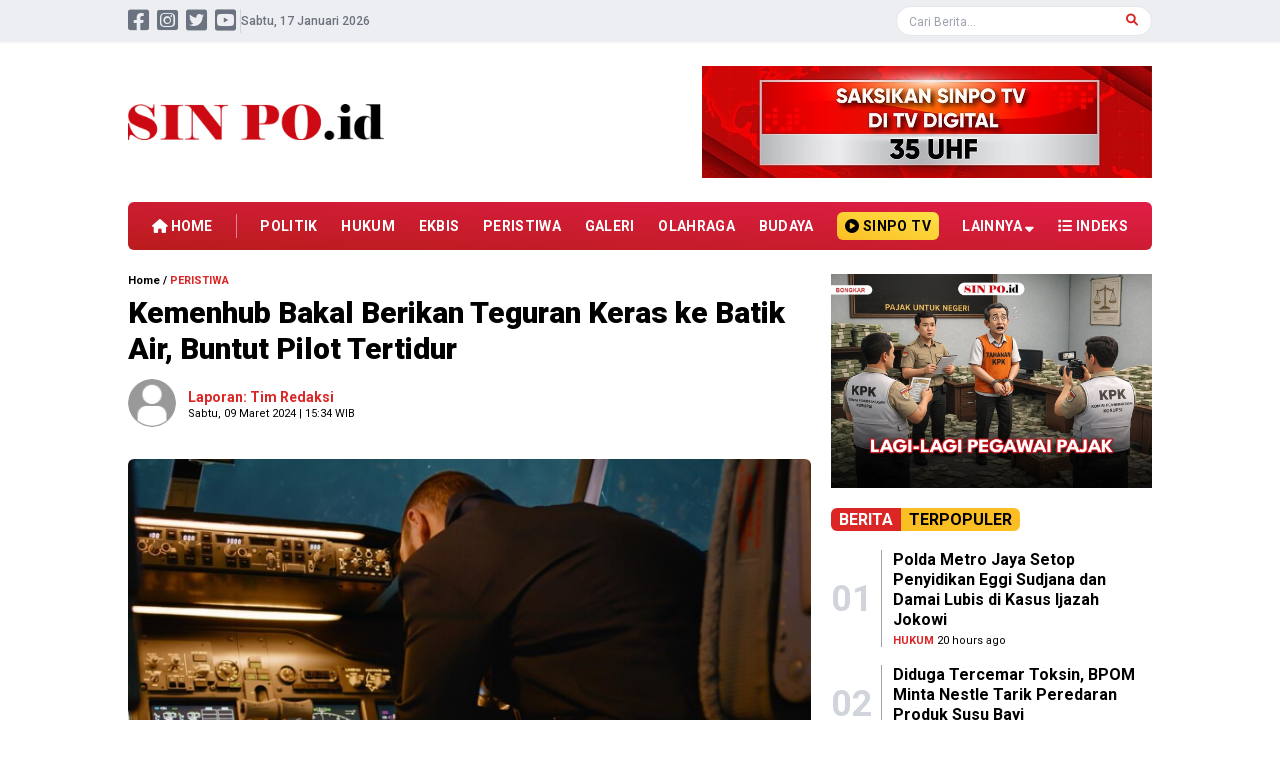

--- FILE ---
content_type: text/html; charset=UTF-8
request_url: https://sinpo.id/detail/68387/kemenhub-bakal-berikan-teguran-keras-ke-batik-air-buntut-pilot-tertidur
body_size: 8755
content:
<!DOCTYPE html>
<html lang="id">
<head>
<meta charset="UTF-8">
<meta name="viewport" content="width=device-width, initial-scale=1.0">
<meta http-equiv="X-UA-Compatible" content="ie=edge">
<link rel="preconnect" href="https://fonts.googleapis.com">
<link rel="preconnect" href="https://fonts.gstatic.com" crossorigin>
<link rel="preload" href="https://fonts.googleapis.com/css2?family=Roboto:ital,wght@0,400;0,500;0,700;0,900;1,400;1,500;1,700;1,900&display=swap" as="style">
<link href="https://fonts.cdnfonts.com/css/joan" rel="stylesheet">
<link href="https://fonts.googleapis.com/css2?family=Roboto:ital,wght@0,400;0,500;0,700;0,900;1,400;1,500;1,700;1,900&display=swap" rel="stylesheet">
<link href="https://sinpo.id/css/app.css" rel="stylesheet">
<link href="https://sinpo.id/plugin/swiper/swiper-bundle.min.css" rel="stylesheet">
<link href="https://sinpo.id/plugin/fontawesome/css/all.min.css" rel="stylesheet">
<link href="https://sinpo.id/css/style.css" rel="stylesheet">
<script src="https://sinpo.id/plugin/jquery/jquery-3.6.0.min.js"></script>
<link href="https://sinpo.id/css/audio.css" rel="stylesheet">
<link rel="shortcut icon" href="https://sinpo.id/favicon.ico">
<title>Kemenhub Bakal Berikan Teguran Keras ke Batik Air, Buntut Pilot Tertidur - Sinpo.id</title>

<script async src="https://www.googletagmanager.com/gtag/js?id=G-Q65QRZR908"></script>
<script>
  window.dataLayer = window.dataLayer || [];
  function gtag(){dataLayer.push(arguments);}
  gtag('js', new Date());

  gtag('config', 'G-Q65QRZR908');
</script>
<script type="text/javascript">
    (function(c,l,a,r,i,t,y){
        c[a]=c[a]||function(){(c[a].q=c[a].q||[]).push(arguments)};
        t=l.createElement(r);t.async=1;t.src="https://www.clarity.ms/tag/"+i;
        y=l.getElementsByTagName(r)[0];y.parentNode.insertBefore(t,y);
    })(window, document, "clarity", "script", "btk8adfytj");
</script>
<link rel="dns-prefetch" href="//googletagmanager.com">
<link rel="dns-prefetch" href="//googleapis.com">
<link rel="dns-prefetch" href="//clarity.ms">
<link rel="dns-prefetch" href="//tiktok.com">
<link rel="canonical" href="https://sinpo.id/detail/68387/kemenhub-bakal-berikan-teguran-keras-ke-batik-air-buntut-pilot-tertidur">
<meta name="robots" content="index,follow" />
<meta name="googlebot" content="index,follow" />
<meta name="googlebot-news" content="index,follow" />
<meta name="msnbot" content="index,follow" />
<meta name="webcrawlers" content="index,follow" />
<meta name="spiders" content="index,follow" />
<meta name="rating" content="general" />
<meta name="description" content="SinPo.id - Kementerian Perhubungan (Kemenhub), buka suara terkait insiden pilot dan co-pilot pesawat BTK6723 Batik Air A320 registrasi PK-LUV yang tertidur saat bertugas." />
<meta name="keywords" content="Kemenhub,Pilot tidur,Batik Air,Pilot,KNKT" />
<meta name="news_keywords" content="Kemenhub,Pilot tidur,Batik Air,Pilot,KNKT" />
<meta name="author" content="david" />
<meta property="fb:pages" content="1380957078884401" />
<meta property="og:url" content="https://sinpo.id/detail/68387/kemenhub-bakal-berikan-teguran-keras-ke-batik-air-buntut-pilot-tertidur" />
<meta property="og:type" content="article" />
<meta property="og:title" content="Kemenhub Bakal Berikan Teguran Keras ke Batik Air, Buntut Pilot Tertidur" />
<meta property="og:description" content="SinPo.id - Kementerian Perhubungan (Kemenhub), buka suara terkait insiden pilot dan co-pilot pesawat BTK6723 Batik Air A320 registrasi PK-LUV yang tertidur saat bertugas." />
<meta property="og:image" content="https://sinpo.id/storage/2024/03/kemenhub-bakal-berikan-teguran-keras-ke-batik-air-buntut-pilot-tertidur-09032024-153710.png" />
<meta property="og:site_name" content="SinPo.id" />
<meta property="article:author" content="david" />
<meta property="article:publisher" content="https://www.facebook.com/officialsinpoid/" />
<meta property="fb:app_id" content="189748706492019" />
<meta name="twitter:card" content="summary_large_image" />
<meta name="twitter:site" content="@IdSinpo" />
<meta name="twitter:creator" content="@IdSinpo" />
<meta name="twitter:title" content="Kemenhub Bakal Berikan Teguran Keras ke Batik Air, Buntut Pilot Tertidur">
<meta name="twitter:description" content="SinPo.id - Kementerian Perhubungan (Kemenhub), buka suara terkait insiden pilot dan co-pilot pesawat BTK6723 Batik Air A320 registrasi PK-LUV yang tertidur saat bertugas." />
<meta name="twitter:image" content="https://sinpo.id/storage/2024/03/kemenhub-bakal-berikan-teguran-keras-ke-batik-air-buntut-pilot-tertidur-09032024-153710.png" />
<div id="fb-root"></div>
<script async defer crossorigin="anonymous" src="https://connect.facebook.net/id_ID/sdk.js#xfbml=1&version=v12.0&appId=189748706492019&autoLogAppEvents=1" nonce="hUINAzZn"></script>
<script type="text/javascript" src="https://platform-api.sharethis.com/js/sharethis.js#property=60996c4bab877000186629d3&product=sop" async="async"></script>
<script src="https://cdn.onesignal.com/sdks/web/v16/OneSignalSDK.page.js" defer></script>
<script>
  window.OneSignalDeferred = window.OneSignalDeferred || [];
  OneSignalDeferred.push(async function(OneSignal) {
    await OneSignal.init({
      appId: "c0fc0c73-d2d8-4708-b1ab-cdcbd4de54ad",
    });
  });
</script>


<style type="text/css">
  .textToSpeech_textToSpeech__iymhM {
    display: inline-block;
}
.media-ui-TextToSpeechPlayer_listenWrapper-ZKEjzuPrUDk- {
    border-radius: 35px;
    border-width: 1px;
    border-style: solid;
    border-color: var(--color-gray-500);
    padding: 5px 6px 5px 10px;
}
.media-ui-TextToSpeechPlayer_listenWrapper-ZKEjzuPrUDk- {
    display: flex;
    flex-direction: row;
    align-items: center;
    justify-content: center;
    gap: 4px;
    height: 30px;
   
}
.media-ui-TextToSpeechPlayer_iconWrapper-TRFSULd6GO4- {
    width: 16px;
}
.media-ui-TextToSpeechPlayer_listenText-YU2Bvd2bw1Q- {
    height: 16px;
    width: 42px;
    font-size: 11px;
    line-height: 21px;
    font-weight: 400;
    font-style: normal;
    line-height: 1rem;
    letter-spacing: .28px;
    display: flex;
    align-items: center;
    justify-content: center;
    text-align: center;
}
.media-ui-TextToSpeechPlayer_runTime-K3s2Zc4QKig- {
    margin-left: 0px;
}
.media-ui-TextToSpeechPlayer_runTime-K3s2Zc4QKig- {
    text-align: left;
    color: var(--color-gray-700);
    height: 14px;
    width: 35px;
    font-size: 11px;
    font-weight: 400;
    font-style: normal;
    line-height: 14px;
}
</style>



<style type="text/css">
    
    .jadwalsholat{
        /* Rectangle 98 */
        padding : 20px;


        background: linear-gradient(90deg, #D3A46B 0%, #B5793C 46.5%, #984E0D 86%);
        border-radius: 9px;
        color: #fff;
        font-size: 14px;
        margin-bottom:20px;
    }

    .jadwalsholat .judul{
        font-weight: bold;
    }

   

.row {
  display: flex;
  flex-wrap: wrap;
  margin-right: -8px;
  margin-left: -8px;
}

/* Kolom dasar */
.col {
  flex: 1 0 0%;
  padding-right: 8px;
  padding-left: 8px;
}

.tglxjj{
    text-align: center;
    padding-right: 10px;
}

.kotax{
    text-align: center;
    padding-left: 10px;
}



#citySelect{
    color: #000;
}

/* --- Responsive Grid System --- */

/* Extra Small (Default: Mobile First) */
.col-1 { flex: 0 0 8.3333%; max-width: 8.3333%; }
.col-2 { flex: 0 0 16.6667%; max-width: 16.6667%; }
.col-3 { flex: 0 0 25%; max-width: 25%; }
.col-4 { flex: 0 0 33.3333%; max-width: 33.3333%; }
.col-5 { flex: 0 0 41.6667%; max-width: 41.6667%; }
.col-6 { flex: 0 0 50%; max-width: 50%; }
.col-7 { flex: 0 0 58.3333%; max-width: 58.3333%; }
.col-8 { flex: 0 0 66.6667%; max-width: 66.6667%; }
.col-9 { flex: 0 0 75%; max-width: 75%; }
.col-10 { flex: 0 0 83.3333%; max-width: 83.3333%; }
.col-11 { flex: 0 0 91.6667%; max-width: 91.6667%; }
.col-12 { flex: 0 0 100%; max-width: 100%; }

 .jam{
    float: right;
  }
  .jadwalsholat .judul{
    float: left;
  }

  .jadwalsholat .col-12 {
    border-bottom: 1px solid #fff;
  }

  .kotax select{
    width: 80%;
    height: 25px;
}

/* Small (≥576px) */
@media (min-width: 576px) {
  .col-sm-1 { flex: 0 0 8.3333%; max-width: 8.3333%; }
  .col-sm-2 { flex: 0 0 16.6667%; max-width: 16.6667%; }
  .col-sm-3 { flex: 0 0 25%; max-width: 25%; }
  .col-sm-4 { flex: 0 0 33.3333%; max-width: 33.3333%; }
  .col-sm-5 { flex: 0 0 41.6667%; max-width: 41.6667%; }
  .col-sm-6 { flex: 0 0 50%; max-width: 50%; }

  .jam{
    float: unset;
  }
  .jadwalsholat .judul{
    float: unset;
  }

  .jadwalsholat .col-12 {
    border-bottom: none;
  }

  .kotax select{
    width: 80%;
}

.tglxjj{
    text-align: right;
    padding-right: 10px;
}

.kotax{
    text-align: left;
    padding-left: 10px;
}

}

/* Medium (≥768px) */
@media (min-width: 768px) {
  .col-md-1 { flex: 0 0 8.3333%; max-width: 8.3333%; }
  .col-md-2 { flex: 0 0 16.6667%; max-width: 16.6667%; }
  .col-md-3 { flex: 0 0 25%; max-width: 25%; }
  .col-md-4 { flex: 0 0 33.3333%; max-width: 33.3333%; }
  .col-md-5 { flex: 0 0 41.6667%; max-width: 41.6667%; }
  .col-md-6 { flex: 0 0 50%; max-width: 50%; }
}

/* Large (≥992px) */
@media (min-width: 992px) {
  .col-lg-1 { flex: 0 0 8.3333%; max-width: 8.3333%; }
  .col-lg-2 { flex: 0 0 16.6667%; max-width: 16.6667%; }
  .col-lg-3 { flex: 0 0 25%; max-width: 25%; }
  .col-lg-4 { flex: 0 0 33.3333%; max-width: 33.3333%; }
  .col-lg-5 { flex: 0 0 41.6667%; max-width: 41.6667%; }
  .col-lg-6 { flex: 0 0 50%; max-width: 50%; }
}

/* Extra Large (≥1200px) */
@media (min-width: 1200px) {
  .col-xl-1 { flex: 0 0 8.3333%; max-width: 8.3333%; }
  .col-xl-2 { flex: 0 0 16.6667%; max-width: 16.6667%; }
  .col-xl-3 { flex: 0 0 25%; max-width: 25%; }
  .col-xl-4 { flex: 0 0 33.3333%; max-width: 33.3333%; }
  .col-xl-5 { flex: 0 0 41.6667%; max-width: 41.6667%; }
  .col-xl-6 { flex: 0 0 50%; max-width: 50%; }
}

.judjud{
    text-align: center;

  font-family: 'Joan', sans-serif;
  font-size: 20px;
  padding: 10px 0 0 0;


}



</style>


</head>
<body class="selection:bg-red-600 selection:text-white">
<header class="w-full h-auto bg-white shadow-md lg:shadow-none transition">

<nav class="lg:hidden fixed z-10 top-0 bg-white shadow-md w-full px-4 mx-auto py-2">
<div class="relative flex flex-warp items-center justify-between">
<div id="justify" class="z-10 w-full flex items-center justify-between">
<a href="https://sinpo.id">
<img src="https://sinpo.id/storage/gambar/logo/sinpoid-11042023-094542.jpg" alt="SinPo.id" class="w-36">
</a>

<div class="flex">
<button id="hamburger" class="relative w-8 h-8">
<div class="hidden rotate-45"></div><div class="hidden -rotate-45"></div>
<div role="hidden" id="line" class="inset-0 w-6 h-0.5 m-auto rounded-full bg-gray-500 transform transition duration-300"></div>
<div role="hidden" id="line2" class="inset-0 w-5 h-0.5 mt-1.5 ml-2 m-auto rounded-full bg-gray-500 transform transition duration-300"></div>
<div role="hidden" id="line3" class="inset-0 w-6 h-0.5 mt-1.5 m-auto rounded-full bg-gray-500 transform transition duration-300"></div>
</button>
</div>

</div>
</div>
<div id="navlinks" class="hidden h-auto w-full bg-white transition">
<ul class="pt-2 pb-4 text-gray-600 text-lg tracking-wide lg:flex lg:space-x-8 lg:py-0">
<div class="flex flex-row justify-between">
<div class="flex flex-col">

<li><a href="/kategori/politik" class="block text-sm w-full py-2 transition hover:text-red-600"><i class="fas fa-vote-yea w-5 text-red-600"></i> Politik</a></li>
<li><a href="/kategori/hukum" class="block text-sm w-full py-2 transition hover:text-red-600"><i class="fas fa-balance-scale-right w-5 text-red-600"></i> Hukum</a></li>
<li><a href="/kategori/ekbis" class="block text-sm w-full py-2 transition hover:text-red-600"><i class="fas fa-donate w-5 text-red-600"></i> Ekbis</a></li>
<li><a href="/kategori/sin%20po%20dulu" class="block text-sm w-full py-2 transition hover:text-red-600"><i class="fas fa-donate w-5 text-red-600"></i> Sin Po Dulu</a></li>
</div>
<div class="flex flex-col">
<li><a href="/kategori/peristiwa" class="block text-sm w-full py-2 transition hover:text-red-600"><i class="fas fa-calendar-alt w-5 text-red-600"></i> Peristiwa</a></li>
<li><a href="/kategori/galeri" class="block text-sm w-full py-2 transition hover:text-red-600"><i class="fas fa-images w-5 text-red-600"></i> Galeri</a></li>
<li><a href="/kategori/olahraga" class="block text-sm w-full py-2 transition hover:text-red-600"><i class="fas fa-futbol w-5 text-red-600"></i> Olahraga</a></li>
<li><a href="/kategori/budaya" class="block text-sm w-full py-2 transition hover:text-red-600"><i class="fas fa-flag w-5 text-red-600"></i> Budaya</a></li>
</div>
<div class="flex flex-col">
    
<li><a href="/kategori/dunia" class="block text-sm w-full py-2 transition hover:text-red-600"><i class="fas fa-globe-asia w-5 text-red-600"></i> Dunia</a></li> 

<li><a href="/kategori/gaya%20hidup" class="block text-sm w-full py-2 transition hover:text-red-600"><i class="fas fa-icons w-5 text-red-600"></i> Gaya Hidup</a></li>
<li><a href="/indeks" class="block text-sm w-full py-2 transition hover:text-red-600"><i class="fas fa-stream w-5 text-red-600"></i> Indeks</a></li>
</div>
</div>
<li class="relative mt-4 lg:mt-0">
<form action="/berita" class="w-full" autocomplete="off">
<input type="text" name="cari" class="w-full px-3 py-1 rounded-md border border-gray-200 focus:outline-none focus:ring-1 focus:ring-sky-500 placeholder:text-sm" placeholder="Cari Berita..." value required>
<div class="absolute top-0 right-0 w-auto h-full rounded-r-md bg-red-600">
<button type="submit" class="py-2 px-4 text-sm text-white"><i class="fas fa-search"></i></button>
</div>
</form>
</li>
</ul>
</div>

<div id="eksplor" class="flex flex-row overflow-x-auto py-2 no-scrollbar">
<div class="px-3 py-1 bg-red-600 rounded-md text-xs font-semibold text-white whitespace-nowrap"><i class="far fa-compass"></i> Eksplorasi</div>
<div class="flex-shrink-0 w-px ml-3 h-auto bg-gray-300"> </div>

<a href="/kategori/politik"><p class="ml-2 px-3 py-1 border border-blue-500 rounded-full text-xxs font-semibold hover:bg-blue-500 hover:text-white whitespace-nowrap">Politik</p></a>
<a href="/kategori/hukum"><p class="ml-2 px-3 py-1 border border-blue-500 rounded-full text-xxs font-semibold hover:bg-blue-500 hover:text-white whitespace-nowrap">Hukum</p></a>
<a href="/kategori/ekbis"><p class="ml-2 px-3 py-1 border border-blue-500 rounded-full text-xxs font-semibold hover:bg-blue-500 hover:text-white whitespace-nowrap">Ekbis</p></a>
<a href="/kategori/peristiwa"><p class="ml-2 px-3 py-1 border border-blue-500 rounded-full text-xxs font-semibold hover:bg-blue-500 hover:text-white whitespace-nowrap">Peristiwa</p></a>
<a href="/kategori/olahraga"><p class="ml-2 px-3 py-1 border border-blue-500 rounded-full text-xxs font-semibold hover:bg-blue-500 hover:text-white whitespace-nowrap">Olahraga</p></a>
<a href="/kategori/budaya"><p class="ml-2 px-3 py-1 border border-blue-500 rounded-full text-xxs font-semibold hover:bg-blue-500 hover:text-white whitespace-nowrap">Budaya</p></a>

<a href="/kategori/pendidikan"><p class="ml-2 px-3 py-1 border border-blue-500 rounded-full text-xxs font-semibold hover:bg-blue-500 hover:text-white whitespace-nowrap">Pendidikan</p></a>

<a href="/kategori/dunia"><p class="ml-2 px-3 py-1 border border-blue-500 rounded-full text-xxs font-semibold hover:bg-blue-500 hover:text-white whitespace-nowrap">Dunia</p></a> 
<a href="/kategori/gaya%20hidup"><p class="ml-2 px-3 py-1 border border-blue-500 rounded-full text-xxs font-semibold hover:bg-blue-500 hover:text-white whitespace-nowrap">Gaya Hidup</p></a>
<a href="/kategori/opini"><p class="ml-2 px-3 py-1 border border-blue-500 rounded-full text-xxs font-semibold hover:bg-blue-500 hover:text-white whitespace-nowrap">Opini</p></a>
<a href="/kategori/bongkar"><p class="ml-2 px-3 py-1 border border-blue-500 rounded-full text-xxs font-semibold hover:bg-blue-500 hover:text-white whitespace-nowrap">Bongkar</p></a>
<a href="/kategori/sin%20po%20dulu"><p class="ml-2 px-3 py-1 border border-blue-500 rounded-full text-xxs font-semibold hover:bg-blue-500 hover:text-white whitespace-nowrap">Sin Po Dulu</p></a>
</div>

</nav>


<nav class="hidden lg:block">
<div class="w-full h-auto bg-gray-200/70 shadow-sm">
<div class="mx-auto lg:w-[1024px] 2xl:w-[1280px] px-4 xl:px-0 py-[5px] flex flex-row items-center justify-between">
<div class="flex flex-row gap-2 items-center">
<div class="flex flex-row items-center justify-center">
<div class="text-2xl 2xl:text-3xl text-gray-500 hover:text-red-600"><a href="https://www.facebook.com/profile.php?id=61552603735655"><i class="fab fa-facebook-square"></i></a></div>
<div class="text-2xl 2xl:text-3xl text-gray-500 hover:text-red-600 ml-2"><a href="https://www.instagram.com/sinpotv/"><i class="fab fa-instagram-square"></i></a></div>
<div class="text-2xl 2xl:text-3xl text-gray-500 hover:text-red-600 ml-2"><a href="https://twitter.com/IdSinpo"><i class="fab fa-twitter-square"></i></a></div>
<div class="text-2xl 2xl:text-3xl text-gray-500 hover:text-red-600 ml-2"><a href="https://www.youtube.com/channel/UCKlCoYf-khqH1bCRTA2os6A"><i class="fab fa-youtube-square"></i></a></div>
</div>
<div class="w-px h-6 ml-1 bg-gray-300"></div>
<div class="text-xs text-gray-500 font-medium" id="tglx"></div>
</div>
<div class="relative block w-64">
<form action="/berita" class="w-full" autocomplete="off">
<div class="absolute right-0  w-5 h-5 rounded-full mr-3">
<button type="submit" class="p-1.5 text-xs text-red-600"><i class="fas fa-search"></i></button>
</div>
<input type="text" name="cari" class="w-full px-3 py-0.5 rounded-full border border-gray-200 focus:outline-none focus:ring-1 focus:ring-sky-500 placeholder:text-xs" placeholder="Cari Berita..." value required>
</form>
</div>
</div>
</div>
<div class="mx-auto lg:w-[1024px] 2xl:w-[1280px] px-4 xl:px-0 mt-6 flex flex-row items-center justify-between">
<div class="w-auto">
<a href="https://sinpo.id"><img class="w-64" src="https://sinpo.id/storage/gambar/logo/sinpoid-11042023-094542.jpg" alt="SinPo.id"></a>
</div>
<div class="flex w-auto h-28 overflow-hidden">

<a href="https://tv.sinpo.id"><img class="object-cover h-90 w-728" src="https://sinpo.id/storage/gambar/iklan/banner-tv-digital-19102023-105745.jpg" alt="Banner TV Digital"></a>
</div>
</div>
<div class="mx-auto lg:w-[1024px] 2xl:w-[1280px] px-4 xl:px-0 mt-6">
<ul class="w-full flex flex-row grow-0 gap-2 lg:gap-1 items-center justify-between py-2.5 px-6 bg-gradient-to-tr from-red-700 to-rose-600 rounded-md">
<li class="lg:text-xs xl:text-sm 2xl:text-base text-white hover:text-yellow-300 font-bold whitespace-nowrap"><a href="https://sinpo.id"><i class="fas fa-home"></i> HOME</a></li>
<div class="h-6 w-px bg-gray-100/50"></div>

<li class="lg:text-xs xl:text-sm 2xl:text-base text-white hover:text-yellow-300 font-bold tracking-wide"><a href="/kategori/politik">POLITIK</a></li>
<li class="lg:text-xs xl:text-sm 2xl:text-base text-white hover:text-yellow-300 font-bold tracking-wide"><a href="/kategori/hukum">HUKUM</a></li>
<li class="lg:text-xs xl:text-sm 2xl:text-base text-white hover:text-yellow-300 font-bold tracking-wide"><a href="/kategori/ekbis">EKBIS</a></li>
<li class="lg:text-xs xl:text-sm 2xl:text-base text-white hover:text-yellow-300 font-bold tracking-wide"><a href="/kategori/peristiwa">PERISTIWA</a></li>
<li class="lg:text-xs xl:text-sm 2xl:text-base text-white hover:text-yellow-300 font-bold tracking-wide"><a href="/kategori/galeri">GALERI</a></li>
<li class="lg:text-xs xl:text-sm 2xl:text-base text-white hover:text-yellow-300 font-bold tracking-wide"><a href="/kategori/olahraga">OLAHRAGA</a></li>
<li class="lg:text-xs xl:text-sm 2xl:text-base text-white hover:text-yellow-300 font-bold tracking-wide"><a href="/kategori/budaya">BUDAYA</a></li>

<li class="lg:text-xs xl:text-sm 2xl:text-base bg-gradient-to-tr from-amber-400 to-yellow-300 hover:text-red-600 py-1 px-2 rounded-md font-bold tracking-wide whitespace-nowrap"><a href="https://sinpo.tv"><i class="fas fa-play-circle"></i> SINPO TV</a></li>
<li class="group relative lg:text-xs xl:text-sm 2xl:text-base text-white hover:text-yellow-300 font-bold tracking-wide">LAINNYA <i class="fas fa-sort-down"></i>
<div class="group-hover:block dropdown-menu absolute hidden h-auto">
<ul class="relative z-10 top-0 mt-5 w-auto divide-y divide-gray-100/50 bg-gradient-to-r from-red-700 to-rose-600 shadow px-6 py-4 rounded-md">
<li class="py-1.5 block text-white hover:text-yellow-300 font-bold lg:text-xs xl:text-sm 2xl:text-base whitespace-nowrap"><a href="/kategori/dunia">DUNIA</a></li> 


<li class="py-1.5 block text-white hover:text-yellow-300 font-bold lg:text-xs xl:text-sm 2xl:text-base whitespace-nowrap"><a href="/kategori/gaya%20hidup">GAYA HIDUP</a></li>
<li class="py-1.5 block text-white hover:text-yellow-300 font-bold lg:text-xs xl:text-sm 2xl:text-base whitespace-nowrap"><a href="/kategori/bongkar">BONGKAR</a></li>
<li class="py-1.5 block text-white hover:text-yellow-300 font-bold lg:text-xs xl:text-sm 2xl:text-base whitespace-nowrap"><a href="/kategori/sin%20po%20dulu">SIN PO DULU</a></li>
</ul>
</div>
</li>
<li class="lg:text-xs xl:text-sm 2xl:text-base text-white hover:text-yellow-300 font-bold tracking-wide whitespace-nowrap"><a href="/indeks"><i class="fas fa-list"></i> INDEKS</a></li>
</ul>
</div>
<div class="navigasi hidden fixed z-50 top-0 w-full h-auto bg-gradient-to-tr from-red-700 to-rose-600 shadow-md">
<ul class="mx-auto lg:w-[1024px] 2xl:w-[1280px] px-4 xl:px-0 flex flex-row grow-0 gap-2 lg:gap-1 py-1.5 items-center justify-between">
<li class="lg:text-xs xl:text-sm 2xl:text-base text-white hover:text-yellow-300 font-bold whitespace-nowrap"><a href="https://sinpo.id"><i class="fas fa-home"></i> HOME</a></li>
<div class="h-6 w-px bg-gray-100/50"></div>

<li class="lg:text-xs xl:text-sm 2xl:text-base text-white hover:text-yellow-300 font-bold tracking-wide"><a href="/kategori/politik">POLITIK</a></li>
<li class="lg:text-xs xl:text-sm 2xl:text-base text-white hover:text-yellow-300 font-bold tracking-wide"><a href="/kategori/hukum">HUKUM</a></li>
<li class="lg:text-xs xl:text-sm 2xl:text-base text-white hover:text-yellow-300 font-bold tracking-wide"><a href="/kategori/ekbis">EKBIS</a></li>
<li class="lg:text-xs xl:text-sm 2xl:text-base text-white hover:text-yellow-300 font-bold tracking-wide"><a href="/kategori/peristiwa">PERISTIWA</a></li>
<li class="lg:text-xs xl:text-sm 2xl:text-base text-white hover:text-yellow-300 font-bold tracking-wide"><a href="/kategori/galeri">GALERI</a></li>
<li class="lg:text-xs xl:text-sm 2xl:text-base text-white hover:text-yellow-300 font-bold tracking-wide"><a href="/kategori/olahraga">OLAHRAGA</a></li>
<li class="lg:text-xs xl:text-sm 2xl:text-base text-white hover:text-yellow-300 font-bold tracking-wide"><a href="/kategori/budaya">BUDAYA</a></li>

<li class="lg:text-xs xl:text-sm 2xl:text-base bg-gradient-to-tr from-amber-400 to-yellow-300 hover:text-red-600 py-1 px-2 rounded-md font-bold tracking-wide whitespace-nowrap"><a href="https://sinpo.tv"><i class="fas fa-play-circle"></i> SINPO TV</a></li>
<li class="group relative lg:text-xs xl:text-sm 2xl:text-base text-white hover:text-yellow-300 font-bold tracking-wide">LAINNYA <i class="fas fa-sort-down"></i>
<div class="group-hover:block dropdown-menu absolute hidden h-auto">
<ul class="relative z-10 top-0 mt-5 w-auto divide-y divide-gray-100/50 bg-gradient-to-r from-red-700 to-rose-600 shadow px-6 py-4 rounded-md">
<li class="py-1.5 block text-white hover:text-yellow-300 font-bold lg:text-xs xl:text-sm 2xl:text-base whitespace-nowrap"><a href="/kategori/dunia">DUNIA</a></li>


<li class="py-1.5 block text-white hover:text-yellow-300 font-bold lg:text-xs xl:text-sm 2xl:text-base whitespace-nowrap"><a href="/kategori/gaya%20hidup">GAYA HIDUP</a></li>
<li class="py-1.5 block text-white hover:text-yellow-300 font-bold lg:text-xs xl:text-sm 2xl:text-base whitespace-nowrap"><a href="/kategori/bongkar">BONGKAR</a></li>
<li class="py-1.5 block text-white hover:text-yellow-300 font-bold lg:text-xs xl:text-sm 2xl:text-base whitespace-nowrap"><a href="/kategori/sin%20po%20dulu">SIN PO DULU</a></li>
</ul>
</div>
</li>
<li class="lg:text-xs xl:text-sm 2xl:text-base text-white hover:text-yellow-300 font-bold tracking-wide whitespace-nowrap"><a href="/indeks"><i class="fas fa-list"></i> INDEKS</a></li>
</ul>
</div>
</nav>

</header>



<script>
  $(document).scroll(function() {
  var y = $(this).scrollTop();
  if (y > 260) {
    $('.navigasi').fadeIn();
  } else {
    $('.navigasi').fadeOut();
  }
  });

  $(document).scroll(function() {
  var y = $(this).scrollTop();
  if (y > 60) {
    $('#eksplor').slideUp();
  } else {
    $('#eksplor').slideDown();
  }
  });
  </script>
<main class="mx-auto lg:w-[1024px] 2xl:w-[1280px] px-4 xl:px-0 mt-28 lg:mt-6">



<div class="md:flex md:flex-row md:gap-5 md:h-auto"> 
</div> 
<div class="md:flex md:flex-row"> 
<div class="md:w-8/12 md:flex md:flex-col"> 
<div class="flex flex-col w-full h-auto">
<div class="text-xxs font-semibold"><a href="/">Home</a> / <a href="/kategori/peristiwa"><span class="text-red-600">PERISTIWA</span></a></div>
<h1 class="text-2xl md:text-3xl font-black mt-2 leading-tight">Kemenhub Bakal Berikan Teguran Keras ke Batik Air, Buntut Pilot Tertidur</h1>
<div class="md:flex md:flex-row">
<div class="md:w-10/12 md:flex md:flex-col">
<div class="flex mt-3 flex-row items-center">
<div class="flex w-10 h-10 md:w-12 md:h-12 rounded-full bg-gray-100 overflow-hidden">
<img class="w-full object-cover" src="https://sinpo.id/storage/gambar/foto/wartawan/default_photo.jpg" aria-hidden="true" alt>
</div>
<div class="flex flex-col justify-between">
<div class="text-sm font-semibold ml-3 text-red-600">Laporan: Tim Redaksi</div>
<div class="text-xxs ml-3">Sabtu, 09 Maret 2024 | 15:34 WIB</div>
</div>
</div>
</div>
</div>
<div class="w-full mt-4">
<div class="sharethis-inline-share-buttons"></div>
</div>






<div class="swiper galeriSwiper mt-4 flex w-full h-56 md:h-72 lg:h-[400px] 2xl:h-[420px] bg-gray-100 rounded-t-md overflow-hidden">
        <img class="w-full h-full object-cover" src="https://sinpo.id/storage/2024/03/kemenhub-bakal-berikan-teguran-keras-ke-batik-air-buntut-pilot-tertidur-09032024-153710.png" alt="Ilustrasi pilot tidur. (Foto/Freepik)" title="Kemenhub Bakal Berikan Teguran Keras ke Batik Air, Buntut Pilot Tertidur">
    </div>
<div class="px-3 py-2 text-xs bg-gray-100 rounded-b-md">Ilustrasi pilot tidur. (Foto/Freepik)</div>




<div class="mt-4 text-base md:leading-relaxed space-y-5">
    <p><strong>SinPo.id - </strong>Kementerian Perhubungan (Kemenhub), buka suara terkait insiden pilot dan co-pilot pesawat BTK6723 Batik Air A320 registrasi PK-LUV yang tertidur saat bertugas.</p>

<p>Direktur Jenderal Perhubungan Udara M. Kristi Endah Murni, mengatakan pihaknya bakal memberikan teguran keras kepada Batik Air dan melakukan investigasi secara khusus terkait kasus tersebut.</p>

<p>&ldquo;Kami akan melakukan investigasi dan review terhadap Night Flight operation di Indonesia terkait dengan Fatigue Risk Management (manajemen risiko atas kelelahan) untuk Batik Air dan juga seluruh operator penerbangan,&rdquo; kata Kristi dalam keterangan resminya, Sabtu (9/3/2024).</p>

<p>Dia menambahkan, pihak maskapai perlu memperhatikan waktu dan kualitas istirahat pilot dan awak pesawat lain yang mempengaruhi kewaspadaan dalam penerbangan.</p>

<p>Kemudian, lanjut Kristi, kru BTK6723 telah di-grounded sesuai SOP internal untuk investigasi lebih lanjut dan Ditjen Hubud akan mengirimkan inspektur penerbangan yang menangani Resolusi of Safety Issue (RSI) untuk menemukan akar permasalahan dan merekomendasikan tindakan mitigasi terkait kasus ini kepada operator penerbangan dan pengawasnya.</p>

<p>&quot;Direktorat Jenderal Perhubungan Udara memberikan apresiasi terhadap KNKT serta menanggapi serius kasus Batik Air. Kami tegaskan bahwa sanksi akan diberlakukan sesuai dengan hasil investigasi yang ditemukan oleh tim investigator,&quot; imbuhnya</p></div>


<div class="mt-5 flex flex-row flex-wrap gap-1">
    <div class="font-semibold"><i class="fas fa-tags"></i> TAG:</div>
        <form action="/berita">
    <input type="hidden" name="tag" value="Kemenhub">
    </form>
    <a href="/berita?tag=Kemenhub"><div class="inline-flex text-xs bg-red-600 hover:bg-red-800 text-white py-1 px-2 rounded-md whitespace-pre"><i class="fas fa-hashtag"></i> Kemenhub</div></a>
        <form action="/berita">
    <input type="hidden" name="tag" value="Pilot tidur">
    </form>
    <a href="/berita?tag=Pilot tidur"><div class="inline-flex text-xs bg-red-600 hover:bg-red-800 text-white py-1 px-2 rounded-md whitespace-pre"><i class="fas fa-hashtag"></i> Pilot tidur</div></a>
        <form action="/berita">
    <input type="hidden" name="tag" value="Batik Air">
    </form>
    <a href="/berita?tag=Batik Air"><div class="inline-flex text-xs bg-red-600 hover:bg-red-800 text-white py-1 px-2 rounded-md whitespace-pre"><i class="fas fa-hashtag"></i> Batik Air</div></a>
        <form action="/berita">
    <input type="hidden" name="tag" value="Pilot">
    </form>
    <a href="/berita?tag=Pilot"><div class="inline-flex text-xs bg-red-600 hover:bg-red-800 text-white py-1 px-2 rounded-md whitespace-pre"><i class="fas fa-hashtag"></i> Pilot</div></a>
        <form action="/berita">
    <input type="hidden" name="tag" value="KNKT">
    </form>
    <a href="/berita?tag=KNKT"><div class="inline-flex text-xs bg-red-600 hover:bg-red-800 text-white py-1 px-2 rounded-md whitespace-pre"><i class="fas fa-hashtag"></i> KNKT</div></a>
    </div>


<div class="w-full mt-5 grid grid-cols-1 gap-2 lg:grid-cols-2 lg:gap-4">

        
<div class="w-full h-auto px-4 py-3 bg-gradient-to-r from-slate-700 to-gray-700 rounded-md">
<div class="flex flex-row items-center justify-between">
<div class="flex shrink-0 w-12 h-12 bg-white rounded-md overflow-hidden">
<a href="/detail/68386/pemprov-dki-imbau-warga-tak-mudik-dengan-sepeda-motor"><img class="w-full h-full object-cover" src="https://sinpo.id/storage/2024/03/pemprov-dki-imbau-warga-tak-mudik-dengan-sepeda-motor-09032024-153102.png" alt="Ilustrasi masyarakat yang sedang mudik. (Foto/freepik)"></a>
</div>
<div class="flex w-full flex-col">
<div class="ml-2 md:ml-3 text-xxs text-left text-yellow-300 font-semibold">JANGAN TERLEWAT:</div>
<a href="/detail/68386/pemprov-dki-imbau-warga-tak-mudik-dengan-sepeda-motor"><div class="ml-2 md:ml-3 text-xs mt-1 text-left text-gray-100 hover:text-white font-bold">Pemprov DKI Imbau Warga Tak Mudik dengan Sepeda Motor</div></a>
</div>
</div>
</div>

   
<div class="w-full h-auto px-4 py-3 bg-gradient-to-l from-slate-700 to-gray-700 rounded-md">
<div class="flex flex-row items-center justify-between">
<div class="flex w-full flex-col">
<div class="mr-2 md:mr-3 text-xxs text-right text-yellow-300 font-semibold">BACA BERIKUTNYA:</div>
<a href="/detail/68388/rekapitulasi-kpu-prabowo-unggul-504-ribu-suara-di-gorontalo-ganjar-41-ribu"><div class="mr-2 md:mr-3 text-xs mt-1 text-right text-gray-100 hover:text-white font-bold">Rekapitulasi KPU: Prabowo Unggul 504 Ribu Suara di Gorontalo, Ganjar 41 Ribu</div></a>
</div>
<div class="flex shrink-0 w-12 h-12 bg-white rounded-md overflow-hidden">
<a href="/detail/68388/rekapitulasi-kpu-prabowo-unggul-504-ribu-suara-di-gorontalo-ganjar-41-ribu"><img class="w-full h-full object-cover" src="https://sinpo.id/storage/2024/03/rekapitulasi-kpu-prabowo-unggul-504-ribu-suara-di-gorontalo-ganjar-41-ribu-09032024-155652.jpg" alt="Pasangan Prabowo-Gibran (Sinpo.id/Ashar)"></a>
</div>
</div>
</div>

</div>
<div class="flex w-full my-6 h-0.5 bg-gray-200"></div>
<div class="block w-full">
<div class="text-base 2xl:text-lg"><span class="font-bold px-2 py-0.5 text-white bg-red-600 rounded-l-md">BERITA</span><span class="font-semibold py-0.5 px-2 bg-amber-400 rounded-r-md">LAINNYA</span></div>
<div class="mt-5 w-full grid grid-cols-2 lg:grid-cols-3 gap-5" id="beritalainx">






</div>
</div>
<div class="flex w-full my-8 h-0.5 bg-gray-200"></div>
<div class="block w-full">
<div class="text-base 2xl:text-lg"><span class="font-bold px-2 py-0.5 text-white bg-red-600 rounded-l-md">BERITA</span><span class="font-semibold py-0.5 px-2 bg-amber-400 rounded-r-md">TERKINI</span></div>
<div class="w-full flex flex-col" id="terkinix">




</div>
</div>
</div>
</div> 
<div class="md:w-4/12 md:flex md:flex-col md:pl-5"> 
<div class="md:sticky md:top-0"> 

<div id="iklanx">

</div>




<div class="md:hidden w-full mt-5 mb-6 px-4 bg-gradient-to-r from-red-700 to-rose-600 rounded-md h-40 overflow-y-auto">
<div class="-mt-2 mb-2 float-right text-sm font-semibold text-red-600"><span class="bg-white py-2 px-3 rounded-b-md">POJOK SINPO</span></div>
<div class="mt-4 w-full rounded-lg overflow-hidden">
<a href="https://sinpo.id/detail/78846/pecinan-semarang-tergeser-kebijakan-kolonial-terbentuk-sentra-ekonomi">
<div class="pt-6 text-sm font-bold text-white cursor-pointer hover:text-yellow-300">Pecinan Semarang, Tergeser Kebijakan Kolonial Terbentuk Sentra Ekonomi</div>
</a>
<a href="https://sinpo.id/detail/78846/pecinan-semarang-tergeser-kebijakan-kolonial-terbentuk-sentra-ekonomi">
<img src="https://sinpo.id/storage/gambar/iklan/pecinan-semarang-tergeser-kebijakan-kolonial-terbentuk-sentra-ekonomi-17082024-094716.jpg" alt="Pecinan Semarang, Tergeser Kebijakan Kolonial Terbentuk Sentra Ekonomi" class="mx-auto w-50 h-28 rounded-lg">
</a>
</div>
<div class="mt-2 text-xs italic text-white"></div>
<div class="mt-2 mb-5 text-xs font-semibold text-white">- Koran Sin Po</div>
</div>


<div class="block w-full mt-5 mb-3">
<div class="text-base 2xl:text-lg"><span class="font-bold px-2 py-0.5 text-white bg-red-600 rounded-l-md">BERITA</span><span class="font-semibold py-0.5 px-2 bg-amber-400 rounded-r-md">TERPOPULER</span></div>
</div>


<div id="terpopulerx"></div>










</div> 
</div> 
</div> 
</main>
<footer>
<div class="flex flex-col w-full h-auto mt-10 bg-gray-800 items-center">
<div class="flex py-6 mt-4">
<a href="https://sinpo.id">
<img src="https://sinpo.id/storage/gambar/logo/sinpoid-dark-20022022-223128.svg" alt="sinpo" class="w-48">
</a>
</div>
<div class="font-bold 2xl:text-lg text-white">FOLLOW US</div>
<div class="flex flex-row mt-2 items-center justify-center">
<div class="text-3xl 2xl:text-4xl text-gray-200 hover:text-white"><a href="https://www.facebook.com/profile.php?id=61552603735655"><i class="fab fa-facebook-square"></i></a></div>
<div class="text-3xl 2xl:text-4xl text-gray-200 hover:text-white ml-3"><a href="https://www.instagram.com/sinpotv/"><i class="fab fa-instagram-square"></i></a></div>
<div class="text-3xl 2xl:text-4xl text-gray-200 hover:text-white ml-3"><a href="https://twitter.com/IdSinpo"><i class="fab fa-twitter-square"></i></a></div>
<div class="text-3xl 2xl:text-4xl text-gray-200 hover:text-white ml-3"><a href="https://www.youtube.com/channel/UCKlCoYf-khqH1bCRTA2os6A"><i class="fab fa-youtube-square"></i></a></div>
</div>
<div class="px-10 mt-5 text-xxs 2xl:text-xs text-white text-center">Graha Sin Po, Jl. Kramat Kwitang No.8, RT.1/RW.7, Kwitang, Kec. Senen, Kota Jakarta Pusat, Daerah Khusus Ibukota Jakarta 10420</div>
<div class="px-10 flex flex-row mt-5 gap-x-3 items-center flex-wrap justify-center">
<div class="block text-sm 2xl:text-base font-semibold text-gray-200 hover:text-white text-center"><a href="/statis/7/redaksi">Redaksi</a></div>
<div class="block text-sm 2xl:text-base font-semibold text-gray-200 hover:text-white text-center"><a href="/statis/9/kontak-kami">Kontak Kami</a></div>
<div class="block text-sm 2xl:text-base font-semibold text-gray-200 hover:text-white text-center"><a href="/statis/10/tentang-kami">Tentang Kami</a></div>
<div class="block text-sm 2xl:text-base font-semibold text-gray-200 hover:text-white text-center"><a href="/statis/8/disclaimer">Disclaimer</a></div>
<div class="block text-sm 2xl:text-base font-semibold text-gray-200 hover:text-white text-center"><a href="/statis/11/privacy-policy">Privacy Policy</a></div>
<div class="block text-sm 2xl:text-base font-semibold text-gray-200 hover:text-white text-center"><a href="/statis/12/pedoman-pemberitaan-media-siber">Pedoman Pemberitaan Media Siber</a></div>
</div>
<div class="w-full h-auto bg-gray-300 mt-5">
<div class="text-xxs 2xl:text-xs text-center py-3">Copyright &copy; 2024 SinPo.id</div>
</div>
</div>
</footer>
<script src="https://sinpo.id/js/script.js"></script>
<script src="https://sinpo.id/plugin/swiper/swiper-bundle.min.js"></script>
<script src="https://sinpo.id/js/audio.js"></script>

<script>
var swiper = new Swiper(".mySwiper", {
    spaceBetween: 10,
    autoplay: {
        delay: 3000,
        disableOnInteraction: false,
    },
    pagination: {
    el: ".swiper-pagination",
    dynamicBullets: true,
    clickable: true,
    
    },
});
</script>

<script>
  var swiper = new Swiper(".galeriSwiper", {
    autoplay: {
        delay: 3000,
        disableOnInteraction: true,
    },
    navigation: {
      nextEl: ".swiper-button-next",
      prevEl: ".swiper-button-prev",
    },
  });
</script>
<style type="text/css">
  

.lds-ellipsis,
.lds-ellipsis div {
  box-sizing: border-box;
}
.lds-ellipsis {
  display: inline-block;
  position: relative;
  width: 80px;
  height: 80px;
}
.lds-ellipsis div {
  position: absolute;
  top: 33.33333px;
  width: 13.33333px;
  height: 13.33333px;
  border-radius: 50%;
  background: rgb(220 38 38);
  animation-timing-function: cubic-bezier(0, 1, 1, 0);
}
.lds-ellipsis div:nth-child(1) {
  left: 8px;
  animation: lds-ellipsis1 0.6s infinite;
}
.lds-ellipsis div:nth-child(2) {
  left: 8px;
  animation: lds-ellipsis2 0.6s infinite;
}
.lds-ellipsis div:nth-child(3) {
  left: 32px;
  animation: lds-ellipsis2 0.6s infinite;
}
.lds-ellipsis div:nth-child(4) {
  left: 56px;
  animation: lds-ellipsis3 0.6s infinite;
}
@keyframes  lds-ellipsis1 {
  0% {
    transform: scale(0);
  }
  100% {
    transform: scale(1);
  }
}
@keyframes  lds-ellipsis3 {
  0% {
    transform: scale(1);
  }
  100% {
    transform: scale(0);
  }
}
@keyframes  lds-ellipsis2 {
  0% {
    transform: translate(0, 0);
  }
  100% {
    transform: translate(24px, 0);
  }
}



</style>



<script type='text/javascript'>

var months = ['Januari', 'Februari', 'Maret', 'April', 'Mei', 'Juni', 'Juli', 'Agustus', 'September', 'Oktober', 'November', 'Desember'];

var myDays = ['Minggu', 'Senin', 'Selasa', 'Rabu', 'Kamis', 'Jum&#39;at', 'Sabtu'];

var date = new Date();

var day = date.getDate();

var month = date.getMonth();

var thisDay = date.getDay(),

    thisDay = myDays[thisDay];

var yy = date.getYear();

var year = (yy < 1000) ? yy + 1900 : yy;

//document.write(thisDay + ', ' + day + ' ' + months[month] + ' ' + year);

$('#tglx').html(thisDay + ', ' + day + ' ' + months[month] + ' ' + year);
$('.tglxjj').html(thisDay + ', ' + day + ' ' + months[month] + ' ' + year);




 $.get("https://sinpo.id/detail/terpopuler", function(data){
    $('#terpopulerx').html(data);
  });


 $.get("https://sinpo.id/detail/terpopuler/terkini", function(data){
    $('#terkinix').html(data);
  });

  $.get("https://sinpo.id/detail/terpopuler/beritalain/68387/6", function(data){
    $('#beritalainx').html(data);
  });


   $.get("https://sinpo.id/detail/terpopuler/up/68387", function(data){
    
  });


    $.get("https://sinpo.id/home/iklansidebar", function(data){
    $('#iklanx').html(data);
  });


</script>

<script defer src="https://static.cloudflareinsights.com/beacon.min.js/vcd15cbe7772f49c399c6a5babf22c1241717689176015" integrity="sha512-ZpsOmlRQV6y907TI0dKBHq9Md29nnaEIPlkf84rnaERnq6zvWvPUqr2ft8M1aS28oN72PdrCzSjY4U6VaAw1EQ==" data-cf-beacon='{"version":"2024.11.0","token":"a88e566ae76a4b3885ed609e7a299a63","r":1,"server_timing":{"name":{"cfCacheStatus":true,"cfEdge":true,"cfExtPri":true,"cfL4":true,"cfOrigin":true,"cfSpeedBrain":true},"location_startswith":null}}' crossorigin="anonymous"></script>
</body>
</html>

--- FILE ---
content_type: text/html; charset=UTF-8
request_url: https://sinpo.id/detail/terpopuler
body_size: 787
content:
<div class="group flex flex-col w-full mt-[18px]">
    <div class="flex flex-row w-full items-center">
    <div class="flex">
    <div class="text-4xl 2xl:text-5xl font-bold text-gray-300 group-hover:text-red-500">01</div>
    </div>
    <div class="flex h-full">
        <div class="ml-2 w-px h-auto min-h-25px bg-gray-400"></div>
        <div class="flex flex-col">
        <a href="/detail/112953/polda-metro-jaya-setop-penyidikan-eggi-sudjana-dan-damai-lubis-di-kasus-ijazah-jokowi" class="ml-3 text-base 2xl:text-lg font-semibold leading-tight hover:text-red-600">Polda Metro Jaya Setop Penyidikan Eggi Sudjana dan Damai Lubis di Kasus Ijazah Jokowi</a>
        <p class="pl-3 text-xxs 2xl:text-xs mt-1"><span class="font-bold text-red-600">HUKUM</span> 20 hours ago </p>
        </div>
    </div>
    </div>
</div>
<div class="group flex flex-col w-full mt-[18px]">
    <div class="flex flex-row w-full items-center">
    <div class="flex">
    <div class="text-4xl 2xl:text-5xl font-bold text-gray-300 group-hover:text-red-500">02</div>
    </div>
    <div class="flex h-full">
        <div class="ml-2 w-px h-auto min-h-25px bg-gray-400"></div>
        <div class="flex flex-col">
        <a href="/detail/112840/diduga-tercemar-toksin-bpom-minta-nestle-tarik-peredaran-produk-susu-bayi" class="ml-3 text-base 2xl:text-lg font-semibold leading-tight hover:text-red-600">Diduga Tercemar Toksin, BPOM Minta Nestle Tarik Peredaran Produk Susu Bayi</a>
        <p class="pl-3 text-xxs 2xl:text-xs mt-1"><span class="font-bold text-red-600">EKBIS</span> 2 days ago </p>
        </div>
    </div>
    </div>
</div>
<div class="group flex flex-col w-full mt-[18px]">
    <div class="flex flex-row w-full items-center">
    <div class="flex">
    <div class="text-4xl 2xl:text-5xl font-bold text-gray-300 group-hover:text-red-500">03</div>
    </div>
    <div class="flex h-full">
        <div class="ml-2 w-px h-auto min-h-25px bg-gray-400"></div>
        <div class="flex flex-col">
        <a href="/detail/112934/babak-baru-geopolitik-atlantik-utara-implikasi-bagi-indonesia" class="ml-3 text-base 2xl:text-lg font-semibold leading-tight hover:text-red-600">Babak Baru Geopolitik Atlantik Utara: Implikasi bagi Indonesia</a>
        <p class="pl-3 text-xxs 2xl:text-xs mt-1"><span class="font-bold text-red-600">OPINI</span> 1 day ago </p>
        </div>
    </div>
    </div>
</div>
<div class="group flex flex-col w-full mt-[18px]">
    <div class="flex flex-row w-full items-center">
    <div class="flex">
    <div class="text-4xl 2xl:text-5xl font-bold text-gray-300 group-hover:text-red-500">04</div>
    </div>
    <div class="flex h-full">
        <div class="ml-2 w-px h-auto min-h-25px bg-gray-400"></div>
        <div class="flex flex-col">
        <a href="/detail/112881/korlantas-usut-video-viral-mobil-patwal-senggol-kendaraan-di-tol-tangerang" class="ml-3 text-base 2xl:text-lg font-semibold leading-tight hover:text-red-600">Korlantas Usut Video Viral Mobil Patwal Senggol Kendaraan di Tol Tangerang</a>
        <p class="pl-3 text-xxs 2xl:text-xs mt-1"><span class="font-bold text-red-600">HUKUM</span> 1 day ago </p>
        </div>
    </div>
    </div>
</div>
<div class="group flex flex-col w-full mt-[18px]">
    <div class="flex flex-row w-full items-center">
    <div class="flex">
    <div class="text-4xl 2xl:text-5xl font-bold text-gray-300 group-hover:text-red-500">05</div>
    </div>
    <div class="flex h-full">
        <div class="ml-2 w-px h-auto min-h-25px bg-gray-400"></div>
        <div class="flex flex-col">
        <a href="/detail/112965/polisi-ungkap-kronologi-pelecehan-seksual-di-bus-transjakarta" class="ml-3 text-base 2xl:text-lg font-semibold leading-tight hover:text-red-600">Polisi Ungkap Kronologi Pelecehan Seksual di Bus TransJakarta</a>
        <p class="pl-3 text-xxs 2xl:text-xs mt-1"><span class="font-bold text-red-600">HUKUM</span> 15 hours ago </p>
        </div>
    </div>
    </div>
</div>
<div class="group flex flex-col w-full mt-[18px]">
    <div class="flex flex-row w-full items-center">
    <div class="flex">
    <div class="text-4xl 2xl:text-5xl font-bold text-gray-300 group-hover:text-red-500">06</div>
    </div>
    <div class="flex h-full">
        <div class="ml-2 w-px h-auto min-h-25px bg-gray-400"></div>
        <div class="flex flex-col">
        <a href="/detail/112902/melihat-progres-proyek-mrt-fase-2-ditarget-rampung-akhir-2026" class="ml-3 text-base 2xl:text-lg font-semibold leading-tight hover:text-red-600">Melihat Progres Proyek MRT Fase 2 Ditarget Rampung Akhir 2026</a>
        <p class="pl-3 text-xxs 2xl:text-xs mt-1"><span class="font-bold text-red-600">GALERI</span> 1 day ago </p>
        </div>
    </div>
    </div>
</div>
<div class="group flex flex-col w-full mt-[18px]">
    <div class="flex flex-row w-full items-center">
    <div class="flex">
    <div class="text-4xl 2xl:text-5xl font-bold text-gray-300 group-hover:text-red-500">07</div>
    </div>
    <div class="flex h-full">
        <div class="ml-2 w-px h-auto min-h-25px bg-gray-400"></div>
        <div class="flex flex-col">
        <a href="/detail/112921/lagi-lagi-pegawai-pajak" class="ml-3 text-base 2xl:text-lg font-semibold leading-tight hover:text-red-600">Lagi lagi Pegawai Pajak</a>
        <p class="pl-3 text-xxs 2xl:text-xs mt-1"><span class="font-bold text-red-600">BONGKAR</span> 1 day ago </p>
        </div>
    </div>
    </div>
</div>
<div class="group flex flex-col w-full mt-[18px]">
    <div class="flex flex-row w-full items-center">
    <div class="flex">
    <div class="text-4xl 2xl:text-5xl font-bold text-gray-300 group-hover:text-red-500">08</div>
    </div>
    <div class="flex h-full">
        <div class="ml-2 w-px h-auto min-h-25px bg-gray-400"></div>
        <div class="flex flex-col">
        <a href="/detail/112873/temukan-26-kosmetik-berbahaya-bpom-izin-edarnya-sudah-dicabut" class="ml-3 text-base 2xl:text-lg font-semibold leading-tight hover:text-red-600">Temukan 26 Kosmetik Berbahaya, BPOM: Izin Edarnya Sudah Dicabut</a>
        <p class="pl-3 text-xxs 2xl:text-xs mt-1"><span class="font-bold text-red-600">EKBIS</span> 2 days ago </p>
        </div>
    </div>
    </div>
</div>
<div class="group flex flex-col w-full mt-[18px]">
    <div class="flex flex-row w-full items-center">
    <div class="flex">
    <div class="text-4xl 2xl:text-5xl font-bold text-gray-300 group-hover:text-red-500">09</div>
    </div>
    <div class="flex h-full">
        <div class="ml-2 w-px h-auto min-h-25px bg-gray-400"></div>
        <div class="flex flex-col">
        <a href="/detail/112958/dua-pria-yang-masturbasi-di-bus-transjakarta-ditangkap-polisi" class="ml-3 text-base 2xl:text-lg font-semibold leading-tight hover:text-red-600">Dua Pria yang Masturbasi di bus TransJakarta Ditangkap Polisi</a>
        <p class="pl-3 text-xxs 2xl:text-xs mt-1"><span class="font-bold text-red-600">HUKUM</span> 18 hours ago </p>
        </div>
    </div>
    </div>
</div>
<div class="group flex flex-col w-full mt-[18px]">
    <div class="flex flex-row w-full items-center">
    <div class="flex">
    <div class="text-4xl 2xl:text-5xl font-bold text-gray-300 group-hover:text-red-500">10</div>
    </div>
    <div class="flex h-full">
        <div class="ml-2 w-px h-auto min-h-25px bg-gray-400"></div>
        <div class="flex flex-col">
        <a href="/detail/112870/bnpb-total-1190-korban-jiwa-akibat-bencana-sumatra-141-hilang" class="ml-3 text-base 2xl:text-lg font-semibold leading-tight hover:text-red-600">BNPB: Total 1.190 Korban Jiwa Akibat Bencana Sumatra, 141 Hilang</a>
        <p class="pl-3 text-xxs 2xl:text-xs mt-1"><span class="font-bold text-red-600">PERISTIWA</span> 2 days ago </p>
        </div>
    </div>
    </div>
</div>


--- FILE ---
content_type: text/html; charset=UTF-8
request_url: https://sinpo.id/detail/terpopuler/beritalain/68387/6
body_size: 650
content:
     <div class="flex flex-col">
      <div class="w-full h-28 md:h-32 2xl:h-44 bg-gray-300 rounded-md overflow-hidden">
        <a href="/detail/97190/sembilan-remaja-kedapatan-nyabu-ditangkap-di-jakut-brankas-narkoba-disita"><img class="w-full h-full object-cover" src="https://sinpo.id/thumbnail/2025/05/tni-al-gagalkan-penyeludupan-19-ton-narkoba-di-tanjung-balai-karimun-16052025-171702.jpg" alt=""></a>
      </div>
      <a href="/detail/97190/sembilan-remaja-kedapatan-nyabu-ditangkap-di-jakut-brankas-narkoba-disita"><div class="mt-2 text-sm hover:text-red-600 md:text-base font-semibold leading-snug md:leading-snug">Sembilan Remaja Kedapatan Nyabu Ditangkap di Jakut, Brankas Narkoba Disita</div></a>
      <div class="mt-1 text-xxs font-semibold text-cyan-900">Senin, 26 Mei 2025</div>
    </div>
       <div class="flex flex-col">
      <div class="w-full h-28 md:h-32 2xl:h-44 bg-gray-300 rounded-md overflow-hidden">
        <a href="/detail/97192/4-pendaki-di-palu-diserang-otk-bersenjata-satu-sempat-disekap-di-bukit-kawatuna"><img class="w-full h-full object-cover" src="https://sinpo.id/thumbnail/2025/05/4-pendaki-di-palu-diserang-otk-bersenjata-satu-sempat-disekap-di-bukit-kawatuna-26052025-022311.jpg" alt=""></a>
      </div>
      <a href="/detail/97192/4-pendaki-di-palu-diserang-otk-bersenjata-satu-sempat-disekap-di-bukit-kawatuna"><div class="mt-2 text-sm hover:text-red-600 md:text-base font-semibold leading-snug md:leading-snug">4 Pendaki di Palu Diserang OTK Bersenjata, Satu Sempat Disekap di Bukit Kawatuna</div></a>
      <div class="mt-1 text-xxs font-semibold text-cyan-900">Senin, 26 Mei 2025</div>
    </div>
       <div class="flex flex-col">
      <div class="w-full h-28 md:h-32 2xl:h-44 bg-gray-300 rounded-md overflow-hidden">
        <a href="/detail/97126/17-orang-diamankan-usai-ormas-grib-jaya-diduga-kuasai-lahan-bmkg-di-tangsel"><img class="w-full h-full object-cover" src="https://sinpo.id/thumbnail/2025/05/hendry-lie-dituntut-18-tahun-penjara-dan-denda-rp-1-miliar-atas-kasus-korupsi-pengelolaan-timah-23052025-021147.jpg" alt=""></a>
      </div>
      <a href="/detail/97126/17-orang-diamankan-usai-ormas-grib-jaya-diduga-kuasai-lahan-bmkg-di-tangsel"><div class="mt-2 text-sm hover:text-red-600 md:text-base font-semibold leading-snug md:leading-snug">17 Orang Diamankan Usai Ormas GRIB Jaya Diduga Kuasai Lahan BMKG di Tangsel</div></a>
      <div class="mt-1 text-xxs font-semibold text-cyan-900">Minggu, 25 Mei 2025</div>
    </div>
       <div class="flex flex-col">
      <div class="w-full h-28 md:h-32 2xl:h-44 bg-gray-300 rounded-md overflow-hidden">
        <a href="/detail/97135/pria-di-pandeglang-babak-belur-diamuk-massa-usai-kepergok-curi-motor-di-salon-kecantikan"><img class="w-full h-full object-cover" src="https://sinpo.id/thumbnail/2025/05/pria-di-pandeglang-babak-belur-diamuk-massa-usai-kepergok-curi-motor-di-salon-kecantikan-24052025-235940.jpg" alt=""></a>
      </div>
      <a href="/detail/97135/pria-di-pandeglang-babak-belur-diamuk-massa-usai-kepergok-curi-motor-di-salon-kecantikan"><div class="mt-2 text-sm hover:text-red-600 md:text-base font-semibold leading-snug md:leading-snug">Pria di Pandeglang Babak Belur Diamuk Massa Usai Kepergok Curi Motor di Salon Kecantikan</div></a>
      <div class="mt-1 text-xxs font-semibold text-cyan-900">Minggu, 25 Mei 2025</div>
    </div>
       <div class="flex flex-col">
      <div class="w-full h-28 md:h-32 2xl:h-44 bg-gray-300 rounded-md overflow-hidden">
        <a href="/detail/97143/pemprov-dki-andalkan-cctv-untuk-tertibkan-parkir-liar-di-blok-m"><img class="w-full h-full object-cover" src="https://sinpo.id/thumbnail/2025/05/awasi-parkir-liar-pemprov-dki-pasang-10-cctv-di-kawasan-tanah-abang-22052025-110808.jpg" alt=""></a>
      </div>
      <a href="/detail/97143/pemprov-dki-andalkan-cctv-untuk-tertibkan-parkir-liar-di-blok-m"><div class="mt-2 text-sm hover:text-red-600 md:text-base font-semibold leading-snug md:leading-snug">Pemprov DKI Andalkan CCTV untuk Tertibkan Parkir Liar di Blok M</div></a>
      <div class="mt-1 text-xxs font-semibold text-cyan-900">Minggu, 25 Mei 2025</div>
    </div>
       <div class="flex flex-col">
      <div class="w-full h-28 md:h-32 2xl:h-44 bg-gray-300 rounded-md overflow-hidden">
        <a href="/detail/97146/pawai-juara-persib-gunakan-empat-unit-unimog"><img class="w-full h-full object-cover" src="https://sinpo.id/thumbnail/2025/05/pawai-juara-persib-gunakan-empat-unit-unimog-25052025-121958.jpg" alt=""></a>
      </div>
      <a href="/detail/97146/pawai-juara-persib-gunakan-empat-unit-unimog"><div class="mt-2 text-sm hover:text-red-600 md:text-base font-semibold leading-snug md:leading-snug">Pawai Juara, Persib Gunakan Empat Unit Unimog</div></a>
      <div class="mt-1 text-xxs font-semibold text-cyan-900">Minggu, 25 Mei 2025</div>
    </div>
   

--- FILE ---
content_type: text/css
request_url: https://sinpo.id/css/app.css
body_size: 5993
content:
/*! tailwindcss v3.0.24 | MIT License | https://tailwindcss.com*/*,:after,:before{border:0 solid #e5e7eb;box-sizing:border-box}:after,:before{--tw-content:""}html{-webkit-text-size-adjust:100%;font-family:Roboto,sans-serif;line-height:1.5;-moz-tab-size:4;-o-tab-size:4;tab-size:4}body{line-height:inherit;margin:0}hr{border-top-width:1px;color:inherit;height:0}abbr:where([title]){-webkit-text-decoration:underline dotted;text-decoration:underline dotted}h1,h2,h3,h4,h5,h6{font-size:inherit;font-weight:inherit}a{color:inherit;text-decoration:inherit}b,strong{font-weight:bolder}code,kbd,pre,samp{font-family:ui-monospace,SFMono-Regular,Menlo,Monaco,Consolas,Liberation Mono,Courier New,monospace;font-size:1em}small{font-size:80%}sub,sup{font-size:75%;line-height:0;position:relative;vertical-align:baseline}sub{bottom:-.25em}sup{top:-.5em}table{border-collapse:collapse;border-color:inherit;text-indent:0}button,input,optgroup,select,textarea{color:inherit;font-family:inherit;font-size:100%;line-height:inherit;margin:0;padding:0}button,select{text-transform:none}[type=button],[type=reset],[type=submit],button{-webkit-appearance:button;background-color:transparent;background-image:none}:-moz-focusring{outline:auto}:-moz-ui-invalid{box-shadow:none}progress{vertical-align:baseline}::-webkit-inner-spin-button,::-webkit-outer-spin-button{height:auto}[type=search]{-webkit-appearance:textfield;outline-offset:-2px}::-webkit-search-decoration{-webkit-appearance:none}::-webkit-file-upload-button{-webkit-appearance:button;font:inherit}summary{display:list-item}blockquote,dd,dl,figure,h1,h2,h3,h4,h5,h6,hr,p,pre{margin:0}fieldset{margin:0}fieldset,legend{padding:0}menu,ol,ul{list-style:none;margin:0;padding:0}textarea{resize:vertical}input::-moz-placeholder,textarea::-moz-placeholder{color:#9ca3af;opacity:1}input:-ms-input-placeholder,textarea:-ms-input-placeholder{color:#9ca3af;opacity:1}input::placeholder,textarea::placeholder{color:#9ca3af;opacity:1}[role=button],button{cursor:pointer}:disabled{cursor:default}audio,canvas,embed,iframe,img,object,svg,video{display:block;vertical-align:middle}img,video{height:auto;max-width:100%}[hidden]{display:none}*,:after,:before{--tw-translate-x:0;--tw-translate-y:0;--tw-rotate:0;--tw-skew-x:0;--tw-skew-y:0;--tw-scale-x:1;--tw-scale-y:1;--tw-pan-x: ;--tw-pan-y: ;--tw-pinch-zoom: ;--tw-scroll-snap-strictness:proximity;--tw-ordinal: ;--tw-slashed-zero: ;--tw-numeric-figure: ;--tw-numeric-spacing: ;--tw-numeric-fraction: ;--tw-ring-inset: ;--tw-ring-offset-width:0px;--tw-ring-offset-color:#fff;--tw-ring-color:rgba(59,130,246,.5);--tw-ring-offset-shadow:0 0 #0000;--tw-ring-shadow:0 0 #0000;--tw-shadow:0 0 #0000;--tw-shadow-colored:0 0 #0000;--tw-blur: ;--tw-brightness: ;--tw-contrast: ;--tw-grayscale: ;--tw-hue-rotate: ;--tw-invert: ;--tw-saturate: ;--tw-sepia: ;--tw-drop-shadow: ;--tw-backdrop-blur: ;--tw-backdrop-brightness: ;--tw-backdrop-contrast: ;--tw-backdrop-grayscale: ;--tw-backdrop-hue-rotate: ;--tw-backdrop-invert: ;--tw-backdrop-opacity: ;--tw-backdrop-saturate: ;--tw-backdrop-sepia: }.fixed{position:fixed}.absolute{position:absolute}.relative{position:relative}.inset-0{bottom:0;left:0;right:0;top:0}.left-\[125px\]{left:125px}.top-0{top:0}.right-0{right:0}.bottom-10{bottom:2.5rem}.right-10{right:2.5rem}.bottom-0{bottom:0}.z-10{z-index:10}.z-50{z-index:50}.z-0{z-index:0}.float-right{float:right}.m-auto{margin:auto}.m-3{margin:.75rem}.my-3{margin-bottom:.75rem;margin-top:.75rem}.mx-auto{margin-left:auto;margin-right:auto}.my-6{margin-bottom:1.5rem;margin-top:1.5rem}.my-8{margin-bottom:2rem;margin-top:2rem}.my-2{margin-bottom:.5rem;margin-top:.5rem}.my-5{margin-bottom:1.25rem;margin-top:1.25rem}.my-20{margin-bottom:5rem;margin-top:5rem}.my-1{margin-bottom:.25rem;margin-top:.25rem}.mx-4{margin-left:1rem;margin-right:1rem}.my-auto{margin-bottom:auto;margin-top:auto}.my-4{margin-bottom:1rem;margin-top:1rem}.mt-1\.5{margin-top:.375rem}.mt-1{margin-top:.25rem}.mt-4{margin-top:1rem}.ml-1{margin-left:.25rem}.mt-2{margin-top:.5rem}.mt-3{margin-top:.75rem}.ml-3{margin-left:.75rem}.-mb-0\.5{margin-bottom:-.125rem}.-mb-0{margin-bottom:0}.mt-5{margin-top:1.25rem}.ml-2{margin-left:.5rem}.mr-2{margin-right:.5rem}.ml-4{margin-left:1rem}.mt-10{margin-top:2.5rem}.mb-3{margin-bottom:.75rem}.-mt-0\.5{margin-top:-.125rem}.mb-4{margin-bottom:1rem}.-mt-0{margin-top:0}.-mt-1{margin-top:-.25rem}.mt-8{margin-top:2rem}.mb-8{margin-bottom:2rem}.mb-5{margin-bottom:1.25rem}.ml-12{margin-left:3rem}.-mt-px{margin-top:-1px}.mb-2{margin-bottom:.5rem}.mt-\[195px\]{margin-top:195px}.mt-6{margin-top:1.5rem}.mt-7{margin-top:1.75rem}.mt-28{margin-top:7rem}.mr-3{margin-right:.75rem}.mt-\[5px\]{margin-top:5px}.mb-1{margin-bottom:.25rem}.-mt-2{margin-top:-.5rem}.mt-0\.5{margin-top:.125rem}.mt-0{margin-top:0}.mt-\[18px\]{margin-top:18px}.-ml-px{margin-left:-1px}.block{display:block}.inline-block{display:inline-block}.flex{display:flex}.inline-flex{display:inline-flex}.table{display:table}.grid{display:grid}.hidden{display:none}.h-auto{height:auto}.h-10{height:2.5rem}.h-56{height:14rem}.h-full{height:100%}.h-2{height:.5rem}.h-4{height:1rem}.h-12{height:3rem}.h-0\.5{height:.125rem}.h-0{height:0}.h-28{height:7rem}.h-20{height:5rem}.h-52{height:13rem}.h-5{height:1.25rem}.h-8{height:2rem}.h-16{height:4rem}.h-1{height:.25rem}.h-px{height:1px}.h-80{height:20rem}.h-40{height:10rem}.h-6{height:1.5rem}.h-14{height:3.5rem}.h-32{height:8rem}.h-screen{height:100vh}.max-h-64,.max-h-\[16rem\]{max-height:16rem}.max-h-32{max-height:8rem}.min-h-\[8rem\]{min-height:8rem}.min-h-screen{min-height:100vh}.min-h-\[60px\]{min-height:60px}.w-full{width:100%}.w-10{width:2.5rem}.w-4{width:1rem}.w-12{width:3rem}.w-4\/12{width:33.333333%}.w-20{width:5rem}.w-1\/3{width:33.333333%}.w-2\/3{width:66.666667%}.w-auto{width:auto}.w-36{width:9rem}.w-3\/12{width:25%}.w-9\/12{width:75%}.w-0\.5{width:.125rem}.w-0{width:0}.w-24{width:6rem}.w-5{width:1.25rem}.w-8{width:2rem}.w-52{width:13rem}.w-96{width:24rem}.w-48{width:12rem}.w-6{width:1.5rem}.w-px{width:1px}.w-64{width:16rem}.w-14{width:3.5rem}.w-28{width:7rem}.w-2\/12{width:16.666667%}.w-32{width:8rem}.min-w-full{min-width:100%}.max-w-6xl{max-width:72rem}.flex-1{flex:1 1 0%}.flex-shrink-0,.shrink-0{flex-shrink:0}.grow-0{flex-grow:0}.rotate-45{--tw-rotate:45deg}.-rotate-45,.rotate-45{transform:translate(var(--tw-translate-x),var(--tw-translate-y)) rotate(var(--tw-rotate)) skewX(var(--tw-skew-x)) skewY(var(--tw-skew-y)) scaleX(var(--tw-scale-x)) scaleY(var(--tw-scale-y))}.-rotate-45{--tw-rotate:-45deg}.transform{transform:translate(var(--tw-translate-x),var(--tw-translate-y)) rotate(var(--tw-rotate)) skewX(var(--tw-skew-x)) skewY(var(--tw-skew-y)) scaleX(var(--tw-scale-x)) scaleY(var(--tw-scale-y))}@-webkit-keyframes spin{to{transform:rotate(1turn)}}@keyframes spin{to{transform:rotate(1turn)}}.animate-spin{-webkit-animation:spin 1s linear infinite;animation:spin 1s linear infinite}@-webkit-keyframes ping{75%,to{opacity:0;transform:scale(2)}}@keyframes ping{75%,to{opacity:0;transform:scale(2)}}.animate-ping{-webkit-animation:ping 1s cubic-bezier(0,0,.2,1) infinite;animation:ping 1s cubic-bezier(0,0,.2,1) infinite}.cursor-default{cursor:default}.select-all{-webkit-user-select:all;-moz-user-select:all;user-select:all}.grid-cols-1{grid-template-columns:repeat(1,minmax(0,1fr))}.grid-cols-2{grid-template-columns:repeat(2,minmax(0,1fr))}.flex-row{flex-direction:row}.flex-col{flex-direction:column}.flex-wrap{flex-wrap:wrap}.items-center{align-items:center}.justify-center{justify-content:center}.justify-between{justify-content:space-between}.gap-1{gap:.25rem}.gap-2{gap:.5rem}.gap-5{gap:1.25rem}.gap-4{gap:1rem}.gap-3{gap:.75rem}.gap-x-3{-moz-column-gap:.75rem;column-gap:.75rem}.space-y-5>:not([hidden])~:not([hidden]){--tw-space-y-reverse:0;margin-bottom:calc(1.25rem*var(--tw-space-y-reverse));margin-top:calc(1.25rem*(1 - var(--tw-space-y-reverse)))}.divide-y>:not([hidden])~:not([hidden]){--tw-divide-y-reverse:0;border-bottom-width:calc(1px*var(--tw-divide-y-reverse));border-top-width:calc(1px*(1 - var(--tw-divide-y-reverse)))}.divide-x>:not([hidden])~:not([hidden]){--tw-divide-x-reverse:0;border-left-width:calc(1px*(1 - var(--tw-divide-x-reverse)));border-right-width:calc(1px*var(--tw-divide-x-reverse))}.divide-red-600>:not([hidden])~:not([hidden]){--tw-divide-opacity:1;border-color:rgb(220 38 38/var(--tw-divide-opacity))}.divide-gray-300>:not([hidden])~:not([hidden]){--tw-divide-opacity:1;border-color:rgb(209 213 219/var(--tw-divide-opacity))}.divide-gray-200>:not([hidden])~:not([hidden]){--tw-divide-opacity:1;border-color:rgb(229 231 235/var(--tw-divide-opacity))}.divide-gray-400\/70>:not([hidden])~:not([hidden]){border-color:rgba(156,163,175,.7)}.divide-gray-100\/50>:not([hidden])~:not([hidden]){border-color:rgba(243,244,246,.5)}.overflow-hidden{overflow:hidden}.overflow-x-auto{overflow-x:auto}.overflow-y-auto{overflow-y:auto}.whitespace-normal{white-space:normal}.whitespace-nowrap{white-space:nowrap}.whitespace-pre{white-space:pre}.rounded-full{border-radius:9999px}.rounded-md{border-radius:.375rem}.rounded-lg{border-radius:.5rem}.rounded-xl{border-radius:.75rem}.rounded-sm{border-radius:.125rem}.rounded-l-md{border-bottom-left-radius:.375rem;border-top-left-radius:.375rem}.rounded-r-md{border-bottom-right-radius:.375rem}.rounded-r-md,.rounded-t-md{border-top-right-radius:.375rem}.rounded-t-md{border-top-left-radius:.375rem}.rounded-b-md{border-bottom-left-radius:.375rem;border-bottom-right-radius:.375rem}.rounded-tr-lg{border-top-right-radius:.5rem}.border{border-width:1px}.border-t{border-top-width:1px}.border-t-2{border-top-width:2px}.border-b{border-bottom-width:1px}.border-gray-400{--tw-border-opacity:1;border-color:rgb(156 163 175/var(--tw-border-opacity))}.border-gray-200{--tw-border-opacity:1;border-color:rgb(229 231 235/var(--tw-border-opacity))}.border-gray-100{--tw-border-opacity:1;border-color:rgb(243 244 246/var(--tw-border-opacity))}.border-blue-500{--tw-border-opacity:1;border-color:rgb(59 130 246/var(--tw-border-opacity))}.border-blue-300{--tw-border-opacity:1;border-color:rgb(147 197 253/var(--tw-border-opacity))}.border-gray-300{--tw-border-opacity:1;border-color:rgb(209 213 219/var(--tw-border-opacity))}.border-opacity-60{--tw-border-opacity:0.6}.border-opacity-40{--tw-border-opacity:0.4}.bg-red-600{--tw-bg-opacity:1;background-color:rgb(220 38 38/var(--tw-bg-opacity))}.bg-amber-400{--tw-bg-opacity:1;background-color:rgb(251 191 36/var(--tw-bg-opacity))}.bg-gray-100{--tw-bg-opacity:1;background-color:rgb(243 244 246/var(--tw-bg-opacity))}.bg-red-500{--tw-bg-opacity:1;background-color:rgb(239 68 68/var(--tw-bg-opacity))}.bg-white{--tw-bg-opacity:1;background-color:rgb(255 255 255/var(--tw-bg-opacity))}.bg-gray-200{--tw-bg-opacity:1;background-color:rgb(229 231 235/var(--tw-bg-opacity))}.bg-gray-300{--tw-bg-opacity:1;background-color:rgb(209 213 219/var(--tw-bg-opacity))}.bg-gray-500{--tw-bg-opacity:1;background-color:rgb(107 114 128/var(--tw-bg-opacity))}.bg-sky-600{--tw-bg-opacity:1;background-color:rgb(2 132 199/var(--tw-bg-opacity))}.bg-gray-100\/50{background-color:rgba(243,244,246,.5)}.bg-sky-700{--tw-bg-opacity:1;background-color:rgb(3 105 161/var(--tw-bg-opacity))}.bg-green-700{--tw-bg-opacity:1;background-color:rgb(21 128 61/var(--tw-bg-opacity))}.bg-sky-100{--tw-bg-opacity:1;background-color:rgb(224 242 254/var(--tw-bg-opacity))}.bg-green-600{--tw-bg-opacity:1;background-color:rgb(22 163 74/var(--tw-bg-opacity))}.bg-gray-800{--tw-bg-opacity:1;background-color:rgb(31 41 55/var(--tw-bg-opacity))}.bg-gray-200\/70{background-color:rgba(229,231,235,.7)}.bg-teal-500{--tw-bg-opacity:1;background-color:rgb(20 184 166/var(--tw-bg-opacity))}.bg-rose-500{--tw-bg-opacity:1;background-color:rgb(244 63 94/var(--tw-bg-opacity))}.bg-emerald-500{--tw-bg-opacity:1;background-color:rgb(16 185 129/var(--tw-bg-opacity))}.bg-sky-500{--tw-bg-opacity:1;background-color:rgb(14 165 233/var(--tw-bg-opacity))}.bg-red-200{--tw-bg-opacity:1;background-color:rgb(254 202 202/var(--tw-bg-opacity))}.bg-yellow-200{--tw-bg-opacity:1;background-color:rgb(254 240 138/var(--tw-bg-opacity))}.bg-green-200{--tw-bg-opacity:1;background-color:rgb(187 247 208/var(--tw-bg-opacity))}.bg-amber-500{--tw-bg-opacity:1;background-color:rgb(245 158 11/var(--tw-bg-opacity))}.bg-blue-200{--tw-bg-opacity:1;background-color:rgb(191 219 254/var(--tw-bg-opacity))}.bg-gray-400{--tw-bg-opacity:1;background-color:rgb(156 163 175/var(--tw-bg-opacity))}.bg-slate-800\/60{background-color:rgba(30,41,59,.6)}.bg-slate-900{--tw-bg-opacity:1;background-color:rgb(15 23 42/var(--tw-bg-opacity))}.bg-gradient-to-tr{background-image:linear-gradient(to top right,var(--tw-gradient-stops))}.bg-gradient-to-r{background-image:linear-gradient(to right,var(--tw-gradient-stops))}.bg-gradient-to-l{background-image:linear-gradient(to left,var(--tw-gradient-stops))}.bg-gradient-to-t{background-image:linear-gradient(to top,var(--tw-gradient-stops))}.from-slate-200{--tw-gradient-from:#e2e8f0;--tw-gradient-stops:var(--tw-gradient-from),var(--tw-gradient-to,rgba(226,232,240,0))}.from-slate-700{--tw-gradient-from:#334155;--tw-gradient-stops:var(--tw-gradient-from),var(--tw-gradient-to,rgba(51,65,85,0))}.from-gray-200{--tw-gradient-from:#e5e7eb;--tw-gradient-stops:var(--tw-gradient-from),var(--tw-gradient-to,rgba(229,231,235,0))}.from-red-600{--tw-gradient-from:#dc2626;--tw-gradient-stops:var(--tw-gradient-from),var(--tw-gradient-to,rgba(220,38,38,0))}.from-slate-600{--tw-gradient-from:#475569;--tw-gradient-stops:var(--tw-gradient-from),var(--tw-gradient-to,rgba(71,85,105,0))}.from-indigo-800{--tw-gradient-from:#3730a3;--tw-gradient-stops:var(--tw-gradient-from),var(--tw-gradient-to,rgba(55,48,163,0))}.from-red-700{--tw-gradient-from:#b91c1c;--tw-gradient-stops:var(--tw-gradient-from),var(--tw-gradient-to,rgba(185,28,28,0))}.from-cyan-100{--tw-gradient-from:#cffafe;--tw-gradient-stops:var(--tw-gradient-from),var(--tw-gradient-to,rgba(207,250,254,0))}.from-amber-400{--tw-gradient-from:#fbbf24;--tw-gradient-stops:var(--tw-gradient-from),var(--tw-gradient-to,rgba(251,191,36,0))}.from-slate-900{--tw-gradient-from:#0f172a;--tw-gradient-stops:var(--tw-gradient-from),var(--tw-gradient-to,rgba(15,23,42,0))}.from-rose-900{--tw-gradient-from:#881337;--tw-gradient-stops:var(--tw-gradient-from),var(--tw-gradient-to,rgba(136,19,55,0))}.to-slate-100{--tw-gradient-to:#f1f5f9}.to-gray-700{--tw-gradient-to:#374151}.to-gray-300{--tw-gradient-to:#d1d5db}.to-red-500{--tw-gradient-to:#ef4444}.to-amber-500{--tw-gradient-to:#f59e0b}.to-gray-600{--tw-gradient-to:#4b5563}.to-blue-700{--tw-gradient-to:#1d4ed8}.to-rose-600{--tw-gradient-to:#e11d48}.to-emerald-100{--tw-gradient-to:#d1fae5}.to-yellow-300{--tw-gradient-to:#fde047}.to-slate-800{--tw-gradient-to:#1e293b}.to-indigo-800{--tw-gradient-to:#3730a3}.object-cover{-o-object-fit:cover;object-fit:cover}.p-1{padding:.25rem}.p-3{padding:.75rem}.p-6{padding:1.5rem}.p-4{padding:1rem}.p-2{padding:.5rem}.p-1\.5{padding:.375rem}.px-2{padding-left:.5rem;padding-right:.5rem}.py-0\.5{padding-bottom:.125rem;padding-top:.125rem}.py-0{padding-bottom:0;padding-top:0}.px-3{padding-left:.75rem;padding-right:.75rem}.py-2{padding-bottom:.5rem;padding-top:.5rem}.px-5{padding-left:1.25rem;padding-right:1.25rem}.px-4{padding-left:1rem;padding-right:1rem}.py-1{padding-bottom:.25rem;padding-top:.25rem}.py-3{padding-bottom:.75rem;padding-top:.75rem}.py-4{padding-bottom:1rem;padding-top:1rem}.py-2\.5{padding-bottom:.625rem;padding-top:.625rem}.px-6{padding-left:1.5rem;padding-right:1.5rem}.px-px{padding-left:1px;padding-right:1px}.px-10{padding-left:2.5rem;padding-right:2.5rem}.py-6{padding-bottom:1.5rem;padding-top:1.5rem}.py-\[5px\]{padding-bottom:5px;padding-top:5px}.py-1\.5{padding-bottom:.375rem;padding-top:.375rem}.pl-4{padding-left:1rem}.pt-8{padding-top:2rem}.pt-4{padding-top:1rem}.pt-2{padding-top:.5rem}.pb-4{padding-bottom:1rem}.pr-1{padding-right:.25rem}.pl-3{padding-left:.75rem}.pt-6{padding-top:1.5rem}.text-left{text-align:left}.text-center{text-align:center}.text-right{text-align:right}.align-middle{vertical-align:middle}.text-base{font-size:1rem;line-height:1.5rem}.text-xl{font-size:1.25rem;line-height:1.75rem}.text-xxs{font-size:11px;line-height:13px}.text-2xl{font-size:1.5rem;line-height:2rem}.text-lg{font-size:1.125rem;line-height:1.75rem}.text-sm{font-size:.875rem;line-height:1.25rem}.text-xs{font-size:.75rem;line-height:1rem}.text-xxxs{font-size:9px;line-height:11px}.text-3xl{font-size:1.875rem;line-height:2.25rem}.text-4xl{font-size:2.25rem;line-height:2.5rem}.font-bold{font-weight:700}.font-semibold{font-weight:600}.font-black{font-weight:900}.font-medium{font-weight:500}.uppercase{text-transform:uppercase}.italic{font-style:italic}.leading-tight{line-height:1.25}.leading-snug{line-height:1.375}.leading-relaxed{line-height:1.625}.leading-7{line-height:1.75rem}.leading-5{line-height:1.25rem}.tracking-wide{letter-spacing:.025em}.text-white{--tw-text-opacity:1;color:rgb(255 255 255/var(--tw-text-opacity))}.text-red-600{--tw-text-opacity:1;color:rgb(220 38 38/var(--tw-text-opacity))}.text-gray-600{--tw-text-opacity:1;color:rgb(75 85 99/var(--tw-text-opacity))}.text-yellow-300{--tw-text-opacity:1;color:rgb(253 224 71/var(--tw-text-opacity))}.text-gray-100{--tw-text-opacity:1;color:rgb(243 244 246/var(--tw-text-opacity))}.text-cyan-900{--tw-text-opacity:1;color:rgb(22 78 99/var(--tw-text-opacity))}.text-sky-900{--tw-text-opacity:1;color:rgb(12 74 110/var(--tw-text-opacity))}.text-gray-500{--tw-text-opacity:1;color:rgb(107 114 128/var(--tw-text-opacity))}.text-gray-200{--tw-text-opacity:1;color:rgb(229 231 235/var(--tw-text-opacity))}.text-gray-300{--tw-text-opacity:1;color:rgb(209 213 219/var(--tw-text-opacity))}.text-gray-400{--tw-text-opacity:1;color:rgb(156 163 175/var(--tw-text-opacity))}.text-gray-700{--tw-text-opacity:1;color:rgb(55 65 81/var(--tw-text-opacity))}.text-gray-900{--tw-text-opacity:1;color:rgb(17 24 39/var(--tw-text-opacity))}.text-sky-800{--tw-text-opacity:1;color:rgb(7 89 133/var(--tw-text-opacity))}.text-red-500{--tw-text-opacity:1;color:rgb(239 68 68/var(--tw-text-opacity))}.text-gray-800{--tw-text-opacity:1;color:rgb(31 41 55/var(--tw-text-opacity))}.text-green-800{--tw-text-opacity:1;color:rgb(22 101 52/var(--tw-text-opacity))}.text-red-800{--tw-text-opacity:1;color:rgb(153 27 27/var(--tw-text-opacity))}.text-yellow-800{--tw-text-opacity:1;color:rgb(133 77 14/var(--tw-text-opacity))}.text-white\/0{color:hsla(0,0%,100%,0)}.text-blue-900{--tw-text-opacity:1;color:rgb(30 58 138/var(--tw-text-opacity))}.text-amber-400{--tw-text-opacity:1;color:rgb(251 191 36/var(--tw-text-opacity))}.underline{-webkit-text-decoration-line:underline;text-decoration-line:underline}.antialiased{-webkit-font-smoothing:antialiased;-moz-osx-font-smoothing:grayscale}.placeholder-gray-500::-moz-placeholder{--tw-placeholder-opacity:1;color:rgb(107 114 128/var(--tw-placeholder-opacity))}.placeholder-gray-500:-ms-input-placeholder{--tw-placeholder-opacity:1;color:rgb(107 114 128/var(--tw-placeholder-opacity))}.placeholder-gray-500::placeholder{--tw-placeholder-opacity:1;color:rgb(107 114 128/var(--tw-placeholder-opacity))}.opacity-75{opacity:.75}.shadow{--tw-shadow:0 1px 3px 0 rgba(0,0,0,.1),0 1px 2px -1px rgba(0,0,0,.1);--tw-shadow-colored:0 1px 3px 0 var(--tw-shadow-color),0 1px 2px -1px var(--tw-shadow-color)}.shadow,.shadow-lg{box-shadow:var(--tw-ring-offset-shadow,0 0 #0000),var(--tw-ring-shadow,0 0 #0000),var(--tw-shadow)}.shadow-lg{--tw-shadow:0 10px 15px -3px rgba(0,0,0,.1),0 4px 6px -4px rgba(0,0,0,.1);--tw-shadow-colored:0 10px 15px -3px var(--tw-shadow-color),0 4px 6px -4px var(--tw-shadow-color)}.shadow-md{--tw-shadow:0 4px 6px -1px rgba(0,0,0,.1),0 2px 4px -2px rgba(0,0,0,.1);--tw-shadow-colored:0 4px 6px -1px var(--tw-shadow-color),0 2px 4px -2px var(--tw-shadow-color)}.shadow-md,.shadow-sm{box-shadow:var(--tw-ring-offset-shadow,0 0 #0000),var(--tw-ring-shadow,0 0 #0000),var(--tw-shadow)}.shadow-sm{--tw-shadow:0 1px 2px 0 rgba(0,0,0,.05);--tw-shadow-colored:0 1px 2px 0 var(--tw-shadow-color)}.shadow-inner{--tw-shadow:inset 0 2px 4px 0 rgba(0,0,0,.05);--tw-shadow-colored:inset 0 2px 4px 0 var(--tw-shadow-color);box-shadow:var(--tw-ring-offset-shadow,0 0 #0000),var(--tw-ring-shadow,0 0 #0000),var(--tw-shadow)}.ring-2{--tw-ring-offset-shadow:var(--tw-ring-inset) 0 0 0 var(--tw-ring-offset-width) var(--tw-ring-offset-color);--tw-ring-shadow:var(--tw-ring-inset) 0 0 0 calc(2px + var(--tw-ring-offset-width)) var(--tw-ring-color);box-shadow:var(--tw-ring-offset-shadow),var(--tw-ring-shadow),var(--tw-shadow,0 0 #0000)}.ring-inset{--tw-ring-inset:inset}.ring-red-600{--tw-ring-opacity:1;--tw-ring-color:rgb(220 38 38/var(--tw-ring-opacity))}.ring-gray-300{--tw-ring-opacity:1;--tw-ring-color:rgb(209 213 219/var(--tw-ring-opacity))}.drop-shadow-sm{--tw-drop-shadow:drop-shadow(0 1px 1px rgba(0,0,0,.05))}.drop-shadow-md,.drop-shadow-sm{filter:var(--tw-blur) var(--tw-brightness) var(--tw-contrast) var(--tw-grayscale) var(--tw-hue-rotate) var(--tw-invert) var(--tw-saturate) var(--tw-sepia) var(--tw-drop-shadow)}.drop-shadow-md{--tw-drop-shadow:drop-shadow(0 4px 3px rgba(0,0,0,.07)) drop-shadow(0 2px 2px rgba(0,0,0,.06))}.transition{transition-duration:.15s;transition-property:color,background-color,border-color,fill,stroke,opacity,box-shadow,transform,filter,-webkit-text-decoration-color,-webkit-backdrop-filter;transition-property:color,background-color,border-color,text-decoration-color,fill,stroke,opacity,box-shadow,transform,filter,backdrop-filter;transition-property:color,background-color,border-color,text-decoration-color,fill,stroke,opacity,box-shadow,transform,filter,backdrop-filter,-webkit-text-decoration-color,-webkit-backdrop-filter;transition-timing-function:cubic-bezier(.4,0,.2,1)}.duration-300{transition-duration:.3s}.duration-500{transition-duration:.5s}.duration-150{transition-duration:.15s}.ease-in-out{transition-timing-function:cubic-bezier(.4,0,.2,1)}.marker\:h-auto ::marker{height:auto}.marker\:h-auto::marker{height:auto}.selection\:bg-red-600 ::-moz-selection{--tw-bg-opacity:1;background-color:rgb(220 38 38/var(--tw-bg-opacity))}.selection\:bg-red-600 ::selection{--tw-bg-opacity:1;background-color:rgb(220 38 38/var(--tw-bg-opacity))}.selection\:text-white ::-moz-selection{--tw-text-opacity:1;color:rgb(255 255 255/var(--tw-text-opacity))}.selection\:text-white ::selection{--tw-text-opacity:1;color:rgb(255 255 255/var(--tw-text-opacity))}.selection\:bg-red-600::-moz-selection{--tw-bg-opacity:1;background-color:rgb(220 38 38/var(--tw-bg-opacity))}.selection\:bg-red-600::selection{--tw-bg-opacity:1;background-color:rgb(220 38 38/var(--tw-bg-opacity))}.selection\:text-white::-moz-selection{--tw-text-opacity:1;color:rgb(255 255 255/var(--tw-text-opacity))}.selection\:text-white::selection{--tw-text-opacity:1;color:rgb(255 255 255/var(--tw-text-opacity))}.placeholder\:text-sm::-moz-placeholder{font-size:.875rem;line-height:1.25rem}.placeholder\:text-sm:-ms-input-placeholder{font-size:.875rem;line-height:1.25rem}.placeholder\:text-sm::placeholder{font-size:.875rem;line-height:1.25rem}.placeholder\:text-xs::-moz-placeholder{font-size:.75rem;line-height:1rem}.placeholder\:text-xs:-ms-input-placeholder{font-size:.75rem;line-height:1rem}.placeholder\:text-xs::placeholder{font-size:.75rem;line-height:1rem}.hover\:translate-x-2:hover{--tw-translate-x:0.5rem;transform:translate(var(--tw-translate-x),var(--tw-translate-y)) rotate(var(--tw-rotate)) skewX(var(--tw-skew-x)) skewY(var(--tw-skew-y)) scaleX(var(--tw-scale-x)) scaleY(var(--tw-scale-y))}.hover\:bg-red-800:hover{--tw-bg-opacity:1;background-color:rgb(153 27 27/var(--tw-bg-opacity))}.hover\:bg-red-600:hover{--tw-bg-opacity:1;background-color:rgb(220 38 38/var(--tw-bg-opacity))}.hover\:bg-sky-700:hover{--tw-bg-opacity:1;background-color:rgb(3 105 161/var(--tw-bg-opacity))}.hover\:bg-green-700:hover{--tw-bg-opacity:1;background-color:rgb(21 128 61/var(--tw-bg-opacity))}.hover\:bg-blue-700:hover{--tw-bg-opacity:1;background-color:rgb(29 78 216/var(--tw-bg-opacity))}.hover\:bg-blue-500:hover{--tw-bg-opacity:1;background-color:rgb(59 130 246/var(--tw-bg-opacity))}.hover\:bg-amber-600:hover{--tw-bg-opacity:1;background-color:rgb(217 119 6/var(--tw-bg-opacity))}.hover\:bg-red-700:hover{--tw-bg-opacity:1;background-color:rgb(185 28 28/var(--tw-bg-opacity))}.hover\:from-red-500:hover{--tw-gradient-from:#ef4444;--tw-gradient-stops:var(--tw-gradient-from),var(--tw-gradient-to,rgba(239,68,68,0))}.hover\:to-red-700:hover{--tw-gradient-to:#b91c1c}.hover\:text-red-600:hover{--tw-text-opacity:1;color:rgb(220 38 38/var(--tw-text-opacity))}.hover\:text-white:hover{--tw-text-opacity:1;color:rgb(255 255 255/var(--tw-text-opacity))}.hover\:text-gray-700:hover{--tw-text-opacity:1;color:rgb(55 65 81/var(--tw-text-opacity))}.hover\:text-yellow-300:hover{--tw-text-opacity:1;color:rgb(253 224 71/var(--tw-text-opacity))}.hover\:text-cyan-600:hover{--tw-text-opacity:1;color:rgb(8 145 178/var(--tw-text-opacity))}.hover\:text-gray-500:hover{--tw-text-opacity:1;color:rgb(107 114 128/var(--tw-text-opacity))}.hover\:text-gray-400:hover{--tw-text-opacity:1;color:rgb(156 163 175/var(--tw-text-opacity))}.hover\:shadow-md:hover{--tw-shadow:0 4px 6px -1px rgba(0,0,0,.1),0 2px 4px -2px rgba(0,0,0,.1);--tw-shadow-colored:0 4px 6px -1px var(--tw-shadow-color),0 2px 4px -2px var(--tw-shadow-color)}.hover\:shadow-lg:hover,.hover\:shadow-md:hover{box-shadow:var(--tw-ring-offset-shadow,0 0 #0000),var(--tw-ring-shadow,0 0 #0000),var(--tw-shadow)}.hover\:shadow-lg:hover{--tw-shadow:0 10px 15px -3px rgba(0,0,0,.1),0 4px 6px -4px rgba(0,0,0,.1);--tw-shadow-colored:0 10px 15px -3px var(--tw-shadow-color),0 4px 6px -4px var(--tw-shadow-color)}.hover\:ring-0:hover{--tw-ring-offset-shadow:var(--tw-ring-inset) 0 0 0 var(--tw-ring-offset-width) var(--tw-ring-offset-color);--tw-ring-shadow:var(--tw-ring-inset) 0 0 0 calc(var(--tw-ring-offset-width)) var(--tw-ring-color);box-shadow:var(--tw-ring-offset-shadow),var(--tw-ring-shadow),var(--tw-shadow,0 0 #0000)}.focus\:z-10:focus{z-index:10}.focus\:border-transparent:focus{border-color:transparent}.focus\:border-blue-300:focus{--tw-border-opacity:1;border-color:rgb(147 197 253/var(--tw-border-opacity))}.focus\:outline-none:focus{outline:2px solid transparent;outline-offset:2px}.focus\:ring-1:focus{--tw-ring-offset-shadow:var(--tw-ring-inset) 0 0 0 var(--tw-ring-offset-width) var(--tw-ring-offset-color);--tw-ring-shadow:var(--tw-ring-inset) 0 0 0 calc(1px + var(--tw-ring-offset-width)) var(--tw-ring-color)}.focus\:ring-1:focus,.focus\:ring:focus{box-shadow:var(--tw-ring-offset-shadow),var(--tw-ring-shadow),var(--tw-shadow,0 0 #0000)}.focus\:ring:focus{--tw-ring-offset-shadow:var(--tw-ring-inset) 0 0 0 var(--tw-ring-offset-width) var(--tw-ring-offset-color);--tw-ring-shadow:var(--tw-ring-inset) 0 0 0 calc(3px + var(--tw-ring-offset-width)) var(--tw-ring-color)}.focus\:ring-red-600:focus{--tw-ring-opacity:1;--tw-ring-color:rgb(220 38 38/var(--tw-ring-opacity))}.focus\:ring-sky-500:focus{--tw-ring-opacity:1;--tw-ring-color:rgb(14 165 233/var(--tw-ring-opacity))}.active\:bg-gray-100:active{--tw-bg-opacity:1;background-color:rgb(243 244 246/var(--tw-bg-opacity))}.active\:text-gray-700:active{--tw-text-opacity:1;color:rgb(55 65 81/var(--tw-text-opacity))}.active\:text-gray-500:active{--tw-text-opacity:1;color:rgb(107 114 128/var(--tw-text-opacity))}.active\:outline-none:active{outline:2px solid transparent;outline-offset:2px}.group:hover .group-hover\:block{display:block}.group:hover .group-hover\:text-red-500{--tw-text-opacity:1;color:rgb(239 68 68/var(--tw-text-opacity))}@media (prefers-color-scheme:dark){.dark\:border-gray-700{--tw-border-opacity:1;border-color:rgb(55 65 81/var(--tw-border-opacity))}.dark\:bg-gray-900{--tw-bg-opacity:1;background-color:rgb(17 24 39/var(--tw-bg-opacity))}.dark\:bg-gray-800{--tw-bg-opacity:1;background-color:rgb(31 41 55/var(--tw-bg-opacity))}.dark\:text-gray-500{--tw-text-opacity:1;color:rgb(107 114 128/var(--tw-text-opacity))}.dark\:text-white{--tw-text-opacity:1;color:rgb(255 255 255/var(--tw-text-opacity))}.dark\:text-gray-400{--tw-text-opacity:1;color:rgb(156 163 175/var(--tw-text-opacity))}}@media (min-width:640px){.sm\:ml-0{margin-left:0}.sm\:block{display:block}.sm\:flex{display:flex}.sm\:h-20{height:5rem}.sm\:flex-1{flex:1 1 0%}.sm\:items-center{align-items:center}.sm\:justify-start{justify-content:flex-start}.sm\:justify-between{justify-content:space-between}.sm\:rounded-lg{border-radius:.5rem}.sm\:px-6{padding-left:1.5rem;padding-right:1.5rem}.sm\:pt-0{padding-top:0}.sm\:text-left{text-align:left}.sm\:text-right{text-align:right}}@media (min-width:768px){.md\:sticky{position:-webkit-sticky;position:sticky}.md\:left-\[157px\]{left:157px}.md\:top-0{top:0}.md\:float-left{float:left}.md\:mx-5{margin-left:1.25rem;margin-right:1.25rem}.md\:mx-8{margin-left:2rem;margin-right:2rem}.md\:mr-5{margin-right:1.25rem}.md\:ml-3{margin-left:.75rem}.md\:mr-3{margin-right:.75rem}.md\:mb-1{margin-bottom:.25rem}.md\:mt-5{margin-top:1.25rem}.md\:mb-14{margin-bottom:3.5rem}.md\:mt-0{margin-top:0}.md\:mt-\[245px\]{margin-top:245px}.md\:block{display:block}.md\:flex{display:flex}.md\:grid{display:grid}.md\:hidden{display:none}.md\:h-12{height:3rem}.md\:h-72{height:18rem}.md\:h-1{height:.25rem}.md\:h-32{height:8rem}.md\:h-36{height:9rem}.md\:h-24{height:6rem}.md\:h-\[380px\]{height:380px}.md\:h-64{height:16rem}.md\:h-\[200px\]{height:200px}.md\:h-auto{height:auto}.md\:h-16{height:4rem}.md\:h-10{height:2.5rem}.md\:w-12{width:3rem}.md\:w-5\/12{width:41.666667%}.md\:w-2\/12{width:16.666667%}.md\:w-full{width:100%}.md\:w-44{width:11rem}.md\:w-auto{width:auto}.md\:w-32{width:8rem}.md\:w-\[30\%\]{width:30%}.md\:w-10\/12{width:83.333333%}.md\:w-6\/12{width:50%}.md\:w-8\/12{width:66.666667%}.md\:w-4\/12{width:33.333333%}.md\:w-16{width:4rem}.md\:w-10{width:2.5rem}.md\:w-52{width:13rem}.md\:w-1\/2{width:50%}.md\:w-20{width:5rem}.md\:grid-cols-2{grid-template-columns:repeat(2,minmax(0,1fr))}.md\:grid-cols-4{grid-template-columns:repeat(4,minmax(0,1fr))}.md\:grid-cols-3{grid-template-columns:repeat(3,minmax(0,1fr))}.md\:grid-rows-2{grid-template-rows:repeat(2,minmax(0,1fr))}.md\:flex-row{flex-direction:row}.md\:flex-col{flex-direction:column}.md\:items-center{align-items:center}.md\:gap-5{gap:1.25rem}.md\:whitespace-normal{white-space:normal}.md\:border-t-0{border-top-width:0}.md\:border-l{border-left-width:1px}.md\:pl-5{padding-left:1.25rem}.md\:text-3xl{font-size:1.875rem;line-height:2.25rem}.md\:text-xl{font-size:1.25rem;line-height:1.75rem}.md\:text-base{font-size:1rem;line-height:1.5rem}.md\:text-lg{font-size:1.125rem;line-height:1.75rem}.md\:text-xxs{font-size:11px;line-height:13px}.md\:text-2xl{font-size:1.5rem;line-height:2rem}.md\:leading-relaxed{line-height:1.625}.md\:leading-snug{line-height:1.375}}@media (min-width:1024px){.lg\:mx-10{margin-left:2.5rem;margin-right:2.5rem}.lg\:mb-1{margin-bottom:.25rem}.lg\:mt-4{margin-top:1rem}.lg\:mt-\[367px\]{margin-top:367px}.lg\:ml-2{margin-left:.5rem}.lg\:mt-6{margin-top:1.5rem}.lg\:mt-0{margin-top:0}.lg\:block{display:block}.lg\:flex{display:flex}.lg\:hidden{display:none}.lg\:h-\[400px\]{height:400px}.lg\:h-32{height:8rem}.lg\:h-\[500px\]{height:500px}.lg\:h-\[380px\]{height:380px}.lg\:h-80{height:20rem}.lg\:h-8{height:2rem}.lg\:min-h-\[10rem\]{min-height:10rem}.lg\:w-\[1024px\]{width:1024px}.lg\:w-1\/2{width:50%}.lg\:w-8{width:2rem}.lg\:grid-cols-2{grid-template-columns:repeat(2,minmax(0,1fr))}.lg\:grid-cols-3{grid-template-columns:repeat(3,minmax(0,1fr))}.lg\:gap-4{gap:1rem}.lg\:gap-1{gap:.25rem}.lg\:space-x-8>:not([hidden])~:not([hidden]){--tw-space-x-reverse:0;margin-left:calc(2rem*(1 - var(--tw-space-x-reverse)));margin-right:calc(2rem*var(--tw-space-x-reverse))}.lg\:px-8{padding-left:2rem;padding-right:2rem}.lg\:py-0{padding-bottom:0;padding-top:0}.lg\:px-20{padding-left:5rem;padding-right:5rem}.lg\:text-xs{font-size:.75rem;line-height:1rem}.lg\:text-lg{font-size:1.125rem;line-height:1.75rem}.lg\:text-xl{font-size:1.25rem;line-height:1.75rem}.lg\:text-xxs{font-size:11px;line-height:13px}.lg\:text-sm{font-size:.875rem;line-height:1.25rem}.lg\:leading-snug{line-height:1.375}.lg\:shadow-none{--tw-shadow:0 0 #0000;--tw-shadow-colored:0 0 #0000;box-shadow:var(--tw-ring-offset-shadow,0 0 #0000),var(--tw-ring-shadow,0 0 #0000),var(--tw-shadow)}}@media (min-width:1280px){.xl\:px-0{padding-left:0;padding-right:0}.xl\:text-sm{font-size:.875rem;line-height:1.25rem}}@media (min-width:1536px){.\32xl\:mt-12{margin-top:3rem}.\32xl\:mt-2{margin-top:.5rem}.\32xl\:mt-\[407px\]{margin-top:407px}.\32xl\:mt-6{margin-top:1.5rem}.\32xl\:h-\[420px\]{height:420px}.\32xl\:h-44{height:11rem}.\32xl\:h-60{height:15rem}.\32xl\:h-40{height:10rem}.\32xl\:h-\[560px\]{height:560px}.\32xl\:h-\[380px\]{height:380px}.\32xl\:h-32{height:8rem}.\32xl\:h-20{height:5rem}.\32xl\:w-\[25\%\]{width:25%}.\32xl\:w-\[1280px\]{width:1280px}.\32xl\:w-20{width:5rem}.\32xl\:gap-4{gap:1rem}.\32xl\:py-2{padding-bottom:.5rem;padding-top:.5rem}.\32xl\:px-3{padding-left:.75rem;padding-right:.75rem}.\32xl\:text-lg{font-size:1.125rem;line-height:1.75rem}.\32xl\:text-sm{font-size:.875rem;line-height:1.25rem}.\32xl\:text-2xl{font-size:1.5rem;line-height:2rem}.\32xl\:text-base{font-size:1rem;line-height:1.5rem}.\32xl\:text-xl{font-size:1.25rem;line-height:1.75rem}.\32xl\:text-4xl{font-size:2.25rem;line-height:2.5rem}.\32xl\:text-xs{font-size:.75rem;line-height:1rem}.\32xl\:text-3xl{font-size:1.875rem;line-height:2.25rem}.\32xl\:text-5xl{font-size:3rem;line-height:1}.\32xl\:leading-tight{line-height:1.25}}
